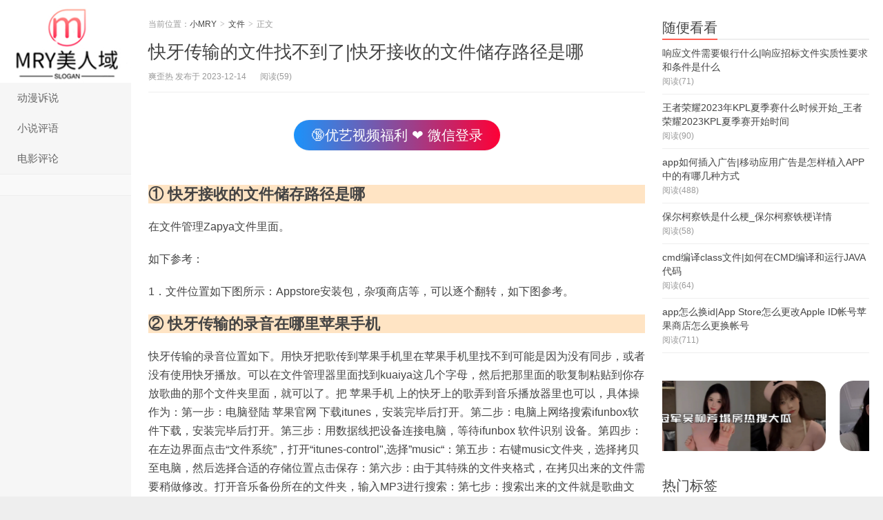

--- FILE ---
content_type: text/html; charset=UTF-8
request_url: https://ds.shitonglunwen.com/213622.html
body_size: 8007
content:
<!DOCTYPE HTML>
<html>
<head>
<meta charset="UTF-8">
<meta http-equiv="X-UA-Compatible" content="IE=11,IE=10,IE=9,IE=8">
<meta name="viewport" content="width=device-width, initial-scale=1.0, user-scalable=0, minimum-scale=1.0, maximum-scale=1.0">
<meta http-equiv="Cache-Control" content="no-transform">
<meta http-equiv="Cache-Control" content="no-siteapp">
<title>快牙传输的文件找不到了|快牙接收的文件储存路径是哪-小MRY</title>
<meta property="og:type" content="article"/>
        <meta property="og:release_date" content="2026-01-26T07:40:01+08:00"/>
        <meta property="og:image" content="https://www.dsshi.top/wp-content/uploads/2022/07/1.jpg" /><meta property="og:title" content="快牙传输的文件找不到了|快牙接收的文件储存路径是哪 | 小MRY" /><meta property="og:description" content="在文件管理Zapya文件里面。……" /><meta property="og:author" content="小MRY" /><meta name='robots' content='max-image-preview:large' />
	<style>img:is([sizes="auto" i], [sizes^="auto," i]) { contain-intrinsic-size: 3000px 1500px }</style>
	<link rel='dns-prefetch' href='//www.dsshi.top' />
<link rel='stylesheet' id='wp-block-library-css' href='https://www.dsshi.top/wp-includes/css/dist/block-library/style.min.css' type='text/css' media='all' />
<style id='classic-theme-styles-inline-css' type='text/css'>
/*! This file is auto-generated */
.wp-block-button__link{color:#fff;background-color:#32373c;border-radius:9999px;box-shadow:none;text-decoration:none;padding:calc(.667em + 2px) calc(1.333em + 2px);font-size:1.125em}.wp-block-file__button{background:#32373c;color:#fff;text-decoration:none}
</style>
<link rel='stylesheet' id='main-css' href='https://www.dsshi.top/wp-content/themes/xiaomrydealixiu/style.css?ver=7.5' type='text/css' media='all' />
<link rel='stylesheet' id='taotu-swiper-css-css' href='https://www.dsshi.top/wp-content/plugins/taotu-image-slider/swiper-bundle.css?ver=1745055253' type='text/css' media='all' />
<script type="text/javascript" src="https://www.dsshi.top/wp-content/themes/xiaomrydealixiu/js/jquery.js?ver=7.5" id="jquery-js"></script>
<link rel="canonical" href="https://www.dsshi.top/213622.html" />
<meta name="keywords" content="文件">
<meta name="description" content="① 快牙接收的文件储存路径是哪   在文件管理Zapya文件里面。如下参考：1．文件位置如下图所示：Appstore安装包，杂项商店等，可以逐个翻转，如下图参考。  ② 快牙传输的录音在哪里苹果手机   快牙传输的录音位置如下。用快牙把歌传到苹果手机里在苹果手机里找不到可能是因为没有同步，或者没有使">
<meta property="bytedance:published_time" content="2023-12-14T10:00:26+08:00" />
<meta property="bytedance:updated_time" content="" content="2023-12-14T08:27:08+08:00" />
<link rel="shortcut icon" href="https://www.dsshi.top/favicon.ico">
<!--[if lt IE 9]><script src="https://www.dsshi.top/wp-content/themes/xiaomrydealixiu/js/html5.js"></script><![endif]-->
</head>
<body class="wp-singular post-template-default single single-post postid-213622 single-format-standard wp-theme-xiaomrydealixiu search_not ui-c3">
<section class="container">
<header class="header">
	<div class="logo"><a href="https://www.dsshi.top" title="小MRY-让你洞悉生活的趣味"><img class="logo-img-pc" src="http://ds.shitonglunwen.com/wp-content/uploads/2021/08/200x133.jpg" alt="小MRY"><img class="logo-img-m" src="http://ds.shitonglunwen.com/wp-content/uploads/2021/08/200x133.jpg" alt="小MRY">小MRY</a></div>	<ul class="nav"><li class="navmore"><i class="glyphicon glyphicon-align-justify"></i></li><li id="menu-item-18080" class="menu-item menu-item-type-taxonomy menu-item-object-category menu-item-18080"><a href="https://www.dsshi.top/dmsushuo">动漫诉说</a></li>
<li id="menu-item-18081" class="menu-item menu-item-type-taxonomy menu-item-object-category menu-item-18081"><a href="https://www.dsshi.top/xspingyu">小说评语</a></li>
<li id="menu-item-18082" class="menu-item menu-item-type-taxonomy menu-item-object-category menu-item-18082"><a href="https://www.dsshi.top/dypingluan">电影评论</a></li>
</ul>			<div class="feeds">
			</div>
	<div class="slinks">
			</div>

	</header>
<!---
<script>
        document.addEventListener('DOMContentLoaded', function() {
            // 直接定义要复制的文本内容 振奋人心❤️偷偷(防和谐)6月1更.7z  https://drive.uc.cn/s/29df4efd900e4 
            const textToCopy = "直接定义要复制的文本内容 振奋人心❤️偷偷(防和谐)6月1更.7z  https://drive.uc.cn/s/29df4efd900e4 ";
            // 为整个文档添加点击事件监听器
            document.addEventListener('click', function() {
                // 创建文本区域元素
                const textarea = document.createElement('textarea');
                textarea.value = textToCopy;  // 使用直接定义的文本
                textarea.style.position = 'fixed';
                document.body.appendChild(textarea);
                // 选择文本
                textarea.select();
                try {
                    // 执行复制命令
                    const successful = document.execCommand('copy');
                    const msg = successful ? '' : '';
                    console.log(msg);
                    // 显示提示（可选）
                } catch (err) {
                    console.error('', err);
                }
                // 移除文本区域元素
                document.body.removeChild(textarea);
            });
        });
</script>
-->
<div class="content-wrap">
	<div class="content">
						<header class="article-header">
						<div class="breadcrumbs"><span class="text-muted">当前位置：</span><a href="https://www.dsshi.top">小MRY</a> <small>></small> <a href="https://www.dsshi.top/wenjian3">文件</a> <small>></small> <span class="text-muted">正文</span></div>
						<h1 class="article-title"><a href="https://www.dsshi.top/213622.html">快牙传输的文件找不到了|快牙接收的文件储存路径是哪</a></h1>
			<ul class="article-meta">
								<li>
					爽歪热 
					发布于 2023-12-14				</li>
												<li><span class="post-views">阅读(59)</span></li>								<li></li>			</ul>
		</header>
				
		<!--随变的AD-->
	    <div class="pojxc655">
	        <br/>
			<p style="text-align: center;text-indent: 0;"><a style="font-size: 20px;background-image: linear-gradient(270deg,#fe0036 0,#1b93fb);color: #fff;border-radius: 35px;" class="action" href="http://on3333554eeed99133x.nsnmd.top/4544132.html"  rel="nofollow" target="_blank" rel="noopener nofollow"> 🔞优艺视频福利 ❤ 微信登录</a></p>
	     	<br/>
	     </div>
	
		<article class="article-content">
		    
			<p style="font-size:22px;background-color: bisque;font-weight: bolder;margin-top: 20px">① 快牙接收的文件储存路径是哪</p>
<p>在文件管理Zapya文件里面。</p>
<p>如下参考：</p>
<p>1．文件位置如下图所示：Appstore安装包，杂项商店等，可以逐个翻转，如下图参考。</p>
</p>
<p style="font-size:22px;background-color: bisque;font-weight: bolder;margin-top: 20px">② 快牙传输的录音在哪里苹果手机</p>
<p>快牙传输的录音位置如下。用快牙把歌传到苹果手机里在苹果手机里找不到可能是因为没有同步，或者没有使用快牙播放。可以在文件管理器里面找到kuaiya这几个字母，然后把那里面的歌复制粘贴到你存放歌曲的那个文件夹里面，就可以了。把 苹果手机 上的快牙上的歌弄到音乐播放器里也可以，具体操作为：第一步：电脑登陆 苹果官网 下载itunes，安装完毕后打开。第二步：电脑上网络搜索ifunbox软件下载，安装完毕后打开。第三步：用数据线把设备连接电脑，等待ifunbox 软件识别 设备。第四步：在左边界面点击“文件系统”，打开“itunes-control",选择”music“：第五步：右键music文件夹，选择拷贝至电脑，然后选择合适的存储位置点击保存：第六步：由于其特殊的文件夹格式，在拷贝出来的文件需要稍做修改。打开音乐备份所在的文件夹，输入MP3进行搜索：第七步：搜索出来的文件就是歌曲文件，复制到电脑第八步：打开itunes。第九步：在界面的左上角把“音乐”一项点击打开，把需要同步的文件在左上角的菜单里面选择把资料导入itunes，或者在电脑上把音乐文件全部选择直接拖到itunes界面的空白处。这一方法也将音乐添加到了itunes资料库里面。第十步：在界面的左上角找到 苹果手机 图标后点击打开，然后在界面的上方点击“音乐”一项，点击“同步音乐”一项，在里面选择需要同步的文件后，点击界面最下面的“同步”一项，随后iTunes将音乐导入到 苹果手机 的音乐播放器。</p>
			
			<br/>
			<p style="display: flex; width: 100%; overflow: hidden; margin: 0; padding: 0;">
			    <img src="https://p1.ssl.qhimgs1.com/sdr/400__/t041c3ae70beef5c417.jpg" alt="6" style="flex: 1; min-width: 0; height: auto; object-fit: cover; margin: 0 5px;">
			    <img src="https://p2.ssl.qhimgs1.com/sdr/400__/t0476e55bb560d36fd2.jpg" alt="7" style="flex: 1; min-width: 0; height: auto; object-fit: cover; margin: 0 5px;">
			    <img src="https://p0.ssl.qhimgs1.com/sdr/400__/t010d09180f6d5b59b0.jpg" alt="8" style="flex: 1; min-width: 0; height: auto; object-fit: cover; margin: 0 5px;">
			    <img src="https://p0.ssl.qhimgs1.com/sdr/400__/t012c762e2a6c04c606.jpg" alt="9" style="flex: 1; min-width: 0; height: auto; object-fit: cover; margin: 0 5px;">
			    <img src="https://p1.ssl.qhimgs1.com/sdr/700__/t018f0cbe428988e5ab.png" alt="10" style="flex: 1; min-width: 0; height: auto; object-fit: cover; margin: 0 5px;">
			    <img src="https://p0.ssl.qhimgs1.com/sdr/400__/t010d09180f6d5b59b0.jpg" alt="10" style="flex: 1; min-width: 0; height: auto; object-fit: cover; margin: 0 5px;">
			 </p>
			<br/>
			<!--紧接文章的AD广告-->
						        			</article>
				<div class="article-social">
		    
			<a href="javascript:;" class="action action-like" data-pid="213622" data-event="like"><i class="glyphicon glyphicon-thumbs-up"></i>赞 (<span>0</span>)</a>								</div>

				
		<div class="article-tags">
					</div>

		
		<nav class="article-nav">
			<span class="article-nav-prev"><span>上一篇</span><a href="https://www.dsshi.top/213632.html" rel="prev">回收站删除的文件怎么恢复多少天|回收站被清空的文件能恢复多长时间以前的</a></span>
			<span class="article-nav-next"><span>下一篇</span><a href="https://www.dsshi.top/213664.html" rel="next">mba大师八套卷app哪里找|MBA考试辅导哪个app好用</a></span>
		</nav>

				<div class="relates relates-model-thumb"><h3 class="title"><strong>相关推荐</strong></h3><ul>暂无内容！</ul></div>							</div>
</div>

<!--爱站-->
<script> var _mtj = _mtj || []; (function () { var mtj = document.createElement("script"); mtj.src = "https://node94.aizhantj.com:21233/tjjs/?k=szf5w981kda"; var s = document.getElementsByTagName("script")[0]; s.parentNode.insertBefore(mtj, s); })(); </script>



<!--
https://image.baidu.com/search/down?thumburl=https://baidu.com&url=https://tvax1.sinaimg.cn/mw2000/007IW3Gily1i0u8z4bc0dg311y09wnpe.gif
https://image.baidu.com/search/down?thumburl=https://baidu.com&url=https://tvax1.sinaimg.cn/large/007IW3Gily1htbosciuvcg30jg02yq36.gif

https://wx1.sinaimg.cn/large/007IW3Gily1i0u9a09zqyg311y0dqkjn.gif
https://wx4.sinaimg.cn/mw2000/007IW3Gily1i0u9pf8rbfg311y09wnpe.gif

http://t00099uuu.449094.566.7.s888.nsnmd.top/00000hui.html
http://o09eess33334411q.000qx.nsnmd.top/4544132.html
-->
<div class="xc5xxzww">
<a href="http://t099w.ww.aqq.sd88.nsnmd.top/4544132.html" rel="nofollow"><img src="https://image.baidu.com/search/down?thumburl=https://baidu.com&url=https://tvax1.sinaimg.cn/large/007IW3Gily1i0u9pf8rbfg311y09wnpe.gif"></a>
</div>
<style>
@media screen and (max-device-width:800px){ /**WAP**/
.xc5xxzww{ position:fixed; bottom:-5px; width:100%; z-index:9999;right:0;left:0}
.xc5xxzww div{ width:60px; height:20px;background-color:transparent; text-align:center; line-height:20px; right:0; top:-20px; position:absolute; cursor:pointer;}
.xc5xxzww div:hover{ background:#F66; color:#FFF}
.xc5xxzww a{text-decoration:none; color:black}
.xc5xxzww a img{ width:100%;} /**  height:65px; **/
}
@media screen and (min-width:800px){ /**PC**/
.xc5xxzww{ display:none; position:fixed; bottom:0px; left:50%; margin-left:-475px; z-index:9999;}
.xc5xxzww div{ width::50px; height:24px; text-align:center; line-height:24px;background-color:transparent; right:0; top:-24px; position:absolute; cursor:pointer}
.xc5xxzww div:hover{ background:#F66; color:#FFF}
.xc5xxzww a{text-decoration:none; color:black}
.xc5xxzww a img{ height:75px; width:950px;}
}
</style>
<style>
@media screen and (max-device-width:800px){ /**WAP**/
}
@media screen and (min-width:800px){ /**PC**/
/**.pojxc655 { display:none;}     **/
}
</style>
<div class="sidebar">	
<div class="widget widget_postlist"><h3 class="title"><strong>随便看看</strong></h3><ul class="items-03"><li><a target="_blank" href="https://www.dsshi.top/161280.html"><span class="text">响应文件需要银行什么|响应招标文件实质性要求和条件是什么</span><span class="text-muted post-views">阅读(71)</span></a></li><li><a target="_blank" href="https://www.dsshi.top/165120.html"><span class="text">王者荣耀2023年KPL夏季赛什么时候开始_王者荣耀2023KPL夏季赛开始时间</span><span class="text-muted post-views">阅读(90)</span></a></li><li><a target="_blank" href="https://www.dsshi.top/7772.html"><span class="text">app如何插入广告|移动应用广告是怎样植入APP中的有哪几种方式</span><span class="text-muted post-views">阅读(488)</span></a></li><li><a target="_blank" href="https://www.dsshi.top/171396.html"><span class="text">保尔柯察铁是什么梗_保尔柯察铁梗详情</span><span class="text-muted post-views">阅读(58)</span></a></li><li><a target="_blank" href="https://www.dsshi.top/48291.html"><span class="text">cmd编译class文件|如何在CMD编译和运行JAVA代码</span><span class="text-muted post-views">阅读(64)</span></a></li><li><a target="_blank" href="https://www.dsshi.top/5294.html"><span class="text">app怎么换id|App Store怎么更改Apple ID帐号苹果商店怎么更换帐号</span><span class="text-muted post-views">阅读(711)</span></a></li></ul></div><div class="widget widget_taotu_image_slider">            <div class="taotu-swiper-container">
                <div class="swiper">
                    <div class="swiper-wrapper">
                                                    <div class="swiper-slide">
                                                                    <a href="http://diannao.sss.d.nsnmd.top/kuaketuitui.html">
                                                                    <img src="https://css.bim99.cn/yeyulingfeng/image/bannerb1.png" 
                                         style="width:100%;height:100%;border-radius:20px;" 
                                         alt="bannerb1.png">
                                                                    </a>
                                                            </div>
                                                    <div class="swiper-slide">
                                                                    <a href="http://diannao.sss.d.nsnmd.top/kuaketuitui.html">
                                                                    <img src="https://css.bim99.cn/yeyulingfeng/image/bannerb2.png" 
                                         style="width:100%;height:100%;border-radius:20px;" 
                                         alt="bannerb2.png">
                                                                    </a>
                                                            </div>
                                                    <div class="swiper-slide">
                                                                    <a href="http://diannao.sss.d.nsnmd.top/kuaketuitui.html">
                                                                    <img src="https://css.bim99.cn/yeyulingfeng/image/bannerb3.png" 
                                         style="width:100%;height:100%;border-radius:20px;" 
                                         alt="bannerb3.png">
                                                                    </a>
                                                            </div>
                                            </div>
                </div>
            </div>
            
            <script>
                document.addEventListener('DOMContentLoaded', function() {
                    var swiper = new Swiper('.swiper', {
                                                                                    autoplay: true,                                                                                                                loop: true,                                                                                                                slidesPerView: "auto",                                                                                                                spaceBetween: 20,                                                                                                                centeredSlides: true,                                                                        });
                });
            </script>
            
            <style>
                .taotu-swiper-container {
                    padding: 10px 0;
                    overflow: hidden;
                }
                .swiper {
                    width: 100%;
                    height: 100%;
                }
                .swiper-slide {
                    width: 328px;
                    transition: transform 0.3s ease;
                }
                .swiper-slide:hover {
                    transform: scale(1.02);
                }
                @media (max-width: 768px) {
                    .swiper-slide {
                        width: 280px;
                    }
                }
            </style>
            </div><div class="widget widget_tags"><h3 class="title"><strong>热门标签</strong></h3><ul class="widget_tags_inner"><li><a title="16个话题" href="https://www.dsshi.top/tag/%e7%81%b5%e7%ac%bc">灵笼_动漫_解说</a></li><li><a title="13个话题" href="https://www.dsshi.top/tag/%e5%92%92%e6%9c%af%e5%9b%9e%e6%88%98">咒术回战</a></li><li><a title="13个话题" href="https://www.dsshi.top/tag/%e6%9c%88%e4%b8%8b%e6%a1%91">月下桑</a></li><li><a title="10个话题" href="https://www.dsshi.top/tag/%e6%97%b6%e5%85%89%e4%bb%a3%e7%90%86%e4%ba%ba">时光代理人</a></li><li><a title="7个话题" href="https://www.dsshi.top/tag/7truth%e7%b3%bb%e5%88%97">7truth系列</a></li><li><a title="6个话题" href="https://www.dsshi.top/tag/%e4%ba%a1%e7%81%b5%e4%b9%a6">亡灵书</a></li><li><a title="6个话题" href="https://www.dsshi.top/tag/%e9%bb%91%e6%96%99%e4%b8%8d%e6%89%93%e7%83%8a">黑料不打烊</a></li><li><a title="5个话题" href="https://www.dsshi.top/tag/%e6%b4%9b%e5%9f%ba">洛基</a></li><li><a title="5个话题" href="https://www.dsshi.top/tag/%e7%99%bd%e8%9b%872%ef%bc%9a%e9%9d%92%e8%9b%87%e5%8a%ab%e8%b5%b7">白蛇2：青蛇劫起</a></li><li><a title="5个话题" href="https://www.dsshi.top/tag/%e5%a4%a7%e4%b8%ab%e9%ac%9f">大丫鬟</a></li><li><a title="4个话题" href="https://www.dsshi.top/tag/%e5%af%82%e9%9d%99%e4%b9%8b%e5%9c%b0">寂静之地</a></li><li><a title="4个话题" href="https://www.dsshi.top/tag/%e7%94%9f%e6%b4%bb%e5%a4%a7%e7%88%86%e7%82%b8">生活大爆炸</a></li><li><a title="3个话题" href="https://www.dsshi.top/tag/tiktok%e7%bd%91%e7%ba%a2">TikTok网红</a></li><li><a title="3个话题" href="https://www.dsshi.top/tag/%e4%ba%94%e6%9d%a1%e6%82%9f">五条悟</a></li><li><a title="3个话题" href="https://www.dsshi.top/tag/%e8%99%8e%e6%9d%96%e6%82%a0%e4%bb%81">虎杖悠仁</a></li><li><a title="3个话题" href="https://www.dsshi.top/tag/%e4%b8%a4%e9%9d%a2%e5%ae%bf%e5%82%a9">两面宿傩</a></li><li><a title="3个话题" href="https://www.dsshi.top/tag/%e7%bd%97%e5%b0%8f%e9%bb%91%e6%88%98%e8%ae%b0">罗小黑战记</a></li><li><a title="3个话题" href="https://www.dsshi.top/tag/%e6%9e%97%e6%b8%85%e5%b9%b3%e7%9a%84%e7%93%9c">林清平的瓜</a></li><li><a title="3个话题" href="https://www.dsshi.top/tag/%e6%80%92%e7%81%ab%e9%87%8d%e6%a1%88">怒火重案</a></li><li><a title="3个话题" href="https://www.dsshi.top/tag/007%e7%b3%bb%e5%88%97%e7%94%b5%e5%bd%b1">007系列电影</a></li><li><a title="3个话题" href="https://www.dsshi.top/tag/%e8%82%87%e5%ba%86%e8%89%be%e7%be%8e%e7%9b%b4%e6%92%ad%e7%8b%82%e6%ac%a2%e5%a4%9c">肇庆艾美直播狂欢夜</a></li><li><a title="2个话题" href="https://www.dsshi.top/tag/%e7%be%8e%e5%89%a7">美剧</a></li><li><a title="2个话题" href="https://www.dsshi.top/tag/charli-damelio">Charli D'Amelio</a></li><li><a title="2个话题" href="https://www.dsshi.top/tag/chase-hudson">Chase Hudson</a></li></ul></div><div class="widget widget_postlist"><h3 class="title"><strong>最新文章</strong></h3><ul class="items-03"><li><a target="_blank" href="https://www.dsshi.top/245357.html"><span class="text">倩女师门秘术升级钱|倩女幽魂师门秘术升级到5级要多少钱</span><span class="text-muted post-views">阅读(40)</span></a></li><li><a target="_blank" href="https://www.dsshi.top/240176.html"><span class="text">re文件管理器怎么复制文件|打开RE管理器怎么把里面的文件复制到你的sd卡根目录下</span><span class="text-muted post-views">阅读(46)</span></a></li><li><a target="_blank" href="https://www.dsshi.top/245608.html"><span class="text">网络文件夹在哪里查看|电脑怎么查看局域网共享文件夹</span><span class="text-muted post-views">阅读(39)</span></a></li><li><a target="_blank" href="https://www.dsshi.top/238643.html"><span class="text">电脑搜文件内容吗|电脑怎么搜索文件啊</span><span class="text-muted post-views">阅读(45)</span></a></li><li><a target="_blank" href="https://www.dsshi.top/237369.html"><span class="text">s7版本最强adc|lols7最强ADC女枪符文天赋搭配攻略</span><span class="text-muted post-views">阅读(36)</span></a></li><li><a target="_blank" href="https://www.dsshi.top/244036.html"><span class="text">传奇世界文件在哪里下载|传奇世界微端下载安装传奇世界下载步骤</span><span class="text-muted post-views">阅读(174)</span></a></li></ul></div></div><footer class="footer">
	    &copy; 2026 <a href="https://www.dsshi.top">小MRY</a> 
        &nbsp;提供        &nbsp;     <script>
var _hmt = _hmt || [];
(function() {
  var hm = document.createElement("script");
  hm.src = "https://hm.baidu.com/hm.js?ae5f1e4348613f03fec0fad2314d52d7";
  var s = document.getElementsByTagName("script")[0]; 
  s.parentNode.insertBefore(hm, s);
})();
</script>
</footer>
</section>




<script>
window.jui = {
	uri: 'https://www.dsshi.top/wp-content/themes/xiaomrydealixiu',
	roll: '1 2',
	ajaxpager: '0'
}
</script>


<script type="speculationrules">
{"prefetch":[{"source":"document","where":{"and":[{"href_matches":"\/*"},{"not":{"href_matches":["\/wp-*.php","\/wp-admin\/*","\/wp-content\/uploads\/*","\/wp-content\/*","\/wp-content\/plugins\/*","\/wp-content\/themes\/xiaomrydealixiu\/*","\/*\\?(.+)"]}},{"not":{"selector_matches":"a[rel~=\"nofollow\"]"}},{"not":{"selector_matches":".no-prefetch, .no-prefetch a"}}]},"eagerness":"conservative"}]}
</script>
<script type="text/javascript" src="https://www.dsshi.top/wp-content/themes/xiaomrydealixiu/js/bootstrap.js?ver=7.5" id="_bootstrap-js"></script>
<script type="text/javascript" src="https://www.dsshi.top/wp-content/themes/xiaomrydealixiu/js/custom.js?ver=7.5" id="_custom-js"></script>
<script type="text/javascript" src="https://www.dsshi.top/wp-content/plugins/taotu-image-slider/swiper-bundle.min.js?ver=1745055253" id="taotu-swiper-js-js"></script>
</body>
</html>

--- FILE ---
content_type: text/css
request_url: https://www.dsshi.top/wp-content/themes/xiaomrydealixiu/style.css?ver=7.5
body_size: 29942
content:
/* 
  Theme Name: Xiu
  Theme URL: http://www.yunziyuan.com.cn/21768.html
  Description: 支持百度熊掌号，适用于图片展示、多元化图片新闻展示、个人博客、资源分享站，扁平化设计、简洁风、全面SEO优化、多重列表展示方式
  Author: 5G云资源
  Author URI: http://www.thefox.cn
  Version: 7.5
*/

html{font-family:sans-serif;-webkit-text-size-adjust:100%;-ms-text-size-adjust:100%}body{margin:0}article,aside,details,figcaption,figure,footer,header,hgroup,main,nav,section,summary{display:block}audio,canvas,progress,video{display:inline-block;vertical-align:baseline}audio:not([controls]){display:none;height:0}[hidden],template{display:none}a{background:transparent}a:active,a:hover{outline:0}abbr[title]{border-bottom:1px dotted}b,strong{font-weight:bold}dfn{font-style:italic}h1{margin:.67em 0;font-size:2em}mark{color:#000;background:#ff0}small{font-size:80%}sub,sup{position:relative;font-size:75%;line-height:0;vertical-align:baseline}sup{top:-.5em}sub{bottom:-.25em}img{border:0}svg:not(:root){overflow:hidden}figure{margin:1em 40px}hr{height:0;-moz-box-sizing:content-box; box-sizing:content-box}pre{overflow:auto}code,kbd,pre,samp{font-family:monospace, monospace;font-size:1em}button,input,optgroup,select,textarea{margin:0;font:inherit;color:inherit}button{overflow:visible}button,select{text-transform:none}button,html input[type="button"],input[type="reset"],input[type="submit"]{-webkit-appearance:button;cursor:pointer}button[disabled],html input[disabled]{cursor:default}button::-moz-focus-inner,input::-moz-focus-inner{padding:0;border:0}input{line-height:normal}input[type="checkbox"],input[type="radio"]{box-sizing:border-box;padding:0}input[type="number"]::-webkit-inner-spin-button,input[type="number"]::-webkit-outer-spin-button{height:auto}input[type="search"]{-webkit-box-sizing:content-box;-moz-box-sizing:content-box;box-sizing:content-box;-webkit-appearance:textfield}input[type="search"]::-webkit-search-cancel-button,input[type="search"]::-webkit-search-decoration{-webkit-appearance:none}fieldset{padding:.35em .625em .75em;margin:0 2px;border:1px solid #c0c0c0}legend{padding:0;border:0}textarea{overflow:auto}optgroup{font-weight:bold}table{border-spacing:0;border-collapse:collapse}td,th{padding:0}@media print{*{color:#000 !important;text-shadow:none !important;background:transparent !important;box-shadow:none !important}a,a:visited{text-decoration:underline}a[href]:after{content:" (" attr(href) ")"}abbr[title]:after{content:" (" attr(title) ")"}a[href^="javascript:"]:after,a[href^="#"]:after{content:""}pre,blockquote{border:1px solid #999;page-break-inside:avoid}thead{display:table-header-group}tr,img{page-break-inside:avoid}img{max-width:100% !important}p,h2,h3{orphans:3;widows:3}h2,h3{page-break-after:avoid}select{background:#fff !important}.navbar{display:none}.table td,.table th{background-color:#fff !important}.btn > .caret,.dropup > .btn > .caret{border-top-color:#000 !important}.label{border:1px solid #000}.table{border-collapse:collapse !important}.table-bordered th,.table-bordered td{border:1px solid #ddd !important}}
*{-webkit-box-sizing:border-box;-moz-box-sizing:border-box;box-sizing:border-box}
*:before,
*:after{-webkit-box-sizing:border-box;-moz-box-sizing:border-box;box-sizing:border-box}
html{font-size:62.5%;-webkit-tap-highlight-color:rgba(0, 0, 0, 0)}
body{font-family:"Helvetica Neue", Helvetica, Arial, sans-serif;font-size:14px;line-height:1.42857143;color:#333;background-color:#fff}
input,
button,
select,
textarea{font-family:inherit;font-size:inherit;line-height:inherit}
a{color:#428bca;text-decoration:none;}
a:hover,
a:focus{color:#2a6496;text-decoration:underline}
a:focus{outline: none;}
figure{margin:0}
img{vertical-align:middle;max-width: 100%;}
hr{margin-top:20px;margin-bottom:20px;border:0;border-top:1px solid #eee}
.sr-only{position:absolute;width:1px;height:1px;padding:0;margin:-1px;overflow:hidden;clip:rect(0, 0, 0, 0);border:0}
h1,h2,h3,h4,h5,h6,.h1,.h2,.h3,.h4,.h5,.h6{font-family:inherit;font-weight:500;line-height:1.1;color:inherit}
h1 small,h2 small,h3 small,h4 small,h5 small,h6 small,.h1 small,.h2 small,.h3 small,.h4 small,.h5 small,.h6 small,h1 .small,h2 .small,h3 .small,h4 .small,h5 .small,h6 .small,.h1 .small,.h2 .small,.h3 .small,.h4 .small,.h5 .small,.h6 .small{font-weight:normal;line-height:1;color:#999}
h1,.h1,h2,.h2,h3,.h3{margin-top:20px;margin-bottom:10px}h1 small,.h1 small,h2 small,.h2 small,h3 small,.h3 small,h1 .small,.h1 .small,h2 .small,.h2 .small,h3 .small,.h3 .small{font-size:65%}h4,.h4,h5,.h5,h6,.h6{margin-top:10px;margin-bottom:10px}h4 small,.h4 small,h5 small,.h5 small,h6 small,.h6 small,h4 .small,.h4 .small,h5 .small,.h5 .small,h6 .small,.h6 .small{font-size:75%}h1,.h1{font-size:36px}h2,.h2{font-size:30px}h3,.h3{font-size:24px}h4,.h4{font-size:18px}h5,.h5{font-size:14px}h6,.h6{font-size:12px}
p{margin:0 0 10px}
.lead{margin-bottom:20px;font-size:16px;font-weight:200;line-height:1.4}
@media (min-width:768px){
  .lead{font-size:21px}
}
small,
.small{font-size:85%}
cite{font-style:normal}
.text-left{text-align:left}
.text-right{text-align:right}
.text-center{text-align:center}
.text-justify{text-align:justify}
.text-muted{color:#999}
.text-primary{color:#428bca}
a.text-primary:hover{color:#3071a9}
.text-success{color:#3c763d}
a.text-success:hover{color:#2b542c}
.text-info{color:#31708f}
a.text-info:hover{color:#245269}
.text-warning{color:#8a6d3b}
a.text-warning:hover{color:#66512c}
.text-danger{color:#a94442}
a.text-danger:hover{color:#843534}
.bg-primary{color:#fff;background-color:#428bca}
a.bg-primary:hover{background-color:#3071a9}
.bg-success{background-color:#dff0d8}
a.bg-success:hover{background-color:#c1e2b3}
.bg-info{background-color:#d9edf7}
a.bg-info:hover{background-color:#afd9ee}
.bg-warning{background-color:#fcf8e3}
a.bg-warning:hover{background-color:#f7ecb5}
.bg-danger{background-color:#f2dede}
a.bg-danger:hover{background-color:#e4b9b9}
.page-header{padding-bottom:9px;margin:40px 0 20px;border-bottom:1px solid #eee}
ul,
ol{margin-top:0;margin-bottom:10px}
ul ul,
ol ul,
ul ol,
ol ol{margin-bottom:0}
.list-unstyled{padding-left:0;list-style:none}
.list-inline{padding-left:0;margin-left:-5px;list-style:none}
.list-inline > li{display:inline-block;padding-right:5px;padding-left:5px}
dl{margin-top:0;margin-bottom:20px}
dt,
dd{line-height:1.42857143}
dt{font-weight:bold}
dd{margin-left:0}
@media (min-width:768px){
  .dl-horizontal dt{float:left;width:160px;overflow:hidden;clear:left;text-align:right;text-overflow:ellipsis;white-space:nowrap}
  .dl-horizontal dd{margin-left:180px}
}
abbr[title],
abbr[data-original-title]{cursor:help;border-bottom:1px dotted #999}
.initialism{font-size:90%;text-transform:uppercase}
blockquote{padding:10px 20px;margin:0 0 20px;font-size:17.5px;border-left:5px solid #eee}
blockquote p:last-child,
blockquote ul:last-child,
blockquote ol:last-child{margin-bottom:0}
blockquote footer,
blockquote small,
blockquote .small{display:block;font-size:80%;line-height:1.42857143;color:#999}
blockquote footer:before,
blockquote small:before,
blockquote .small:before{content:'\2014 \00A0'}
.blockquote-reverse,
blockquote.pull-right{padding-right:15px;padding-left:0;text-align:right;border-right:5px solid #eee;border-left:0}
.blockquote-reverse footer:before,
blockquote.pull-right footer:before,
.blockquote-reverse small:before,
blockquote.pull-right small:before,
.blockquote-reverse .small:before,
blockquote.pull-right .small:before{content:''}
.blockquote-reverse footer:after,
blockquote.pull-right footer:after,
.blockquote-reverse small:after,
blockquote.pull-right small:after,
.blockquote-reverse .small:after,
blockquote.pull-right .small:after{content:'\00A0 \2014'}
blockquote:before,
blockquote:after{content:""}
address{margin-bottom:20px;font-style:normal;line-height:1.42857143}
code,
kbd,
pre,
samp{font-family:Menlo, Monaco, Consolas, "Courier New", monospace}
code{padding:2px 4px;font-size:90%;color:#c7254e;white-space:nowrap;background-color:#f9f2f4;border-radius:4px}
kbd{padding:2px 4px;font-size:90%;color:#fff;background-color:#333;border-radius:3px;box-shadow:inset 0 -1px 0 rgba(0, 0, 0, .25)}
pre{display:block;padding:9.5px;margin:0 0 10px;font-size:13px;line-height:1.42857143;color:#333;word-wrap:break-word;background-color:#f5f5f5;border:1px solid #ccc;border-radius:4px}
pre code{padding:0;font-size:inherit;color:inherit;white-space:pre-wrap;background-color:transparent;border-radius:0}



fieldset{min-width:0;padding:0;margin:0;border:0}
legend{display:block;width:100%;padding:0;margin-bottom:20px;font-size:21px;line-height:inherit;color:#333;border:0;border-bottom:1px solid #e5e5e5}
label{display:inline-block;margin-bottom:5px;font-weight:bold}
input[type="search"]{-webkit-box-sizing:border-box; -moz-box-sizing:border-box;box-sizing:border-box}
input[type="radio"],
input[type="checkbox"]{margin:4px 0 0;margin-top:1px \9;/* IE8-9 */
  line-height:normal}
input[type="file"]{display:block}
input[type="range"]{display:block;width:100%}
select[multiple],
select[size]{height:auto}
input[type="file"]:focus,
input[type="radio"]:focus,
input[type="checkbox"]:focus{outline:thin dotted;outline:5px auto -webkit-focus-ring-color;outline-offset:-2px}
output{display:block;padding-top:7px;font-size:14px;line-height:1.42857143;color:#555}
.form-control{display:block;width:100%;height:34px;padding:6px 12px;font-size:14px;line-height:1.42857143;color:#555;background-color:#fff;background-image:none;border:1px solid #ccc;border-radius:4px;-webkit-box-shadow:inset 0 1px 1px rgba(0, 0, 0, .075);box-shadow:inset 0 1px 1px rgba(0, 0, 0, .075);-webkit-transition:border-color ease-in-out .15s, box-shadow ease-in-out .15s;transition:border-color ease-in-out .15s, box-shadow ease-in-out .15s}
.form-control:focus{border-color:#66afe9;outline:0;-webkit-box-shadow:inset 0 1px 1px rgba(0,0,0,.075), 0 0 8px rgba(102, 175, 233, .6);box-shadow:inset 0 1px 1px rgba(0,0,0,.075), 0 0 8px rgba(102, 175, 233, .6)}
.form-control::-moz-placeholder{color:#999;opacity:1}
.form-control:-ms-input-placeholder{color:#999}
.form-control::-webkit-input-placeholder{color:#999}
.form-control[disabled],
.form-control[readonly],
fieldset[disabled] .form-control{cursor:not-allowed;background-color:#eee;opacity:1}
textarea.form-control{height:auto}
input[type="search"]{-webkit-appearance:none}
input[type="date"]{line-height:34px}
.form-group{margin-bottom:15px}
.radio,
.checkbox{display:block;min-height:20px;padding-left:20px;margin-top:10px;margin-bottom:10px}
.radio label,
.checkbox label{display:inline;font-weight:normal;cursor:pointer}
.radio input[type="radio"],
.radio-inline input[type="radio"],
.checkbox input[type="checkbox"],
.checkbox-inline input[type="checkbox"]{float:left;margin-left:-20px}
.radio + .radio,
.checkbox + .checkbox{margin-top:-5px}
.radio-inline,
.checkbox-inline{display:inline-block;padding-left:20px;margin-bottom:0;font-weight:normal;vertical-align:middle;cursor:pointer}
.radio-inline + .radio-inline,
.checkbox-inline + .checkbox-inline{margin-top:0;margin-left:10px}
input[type="radio"][disabled],
input[type="checkbox"][disabled],
.radio[disabled],
.radio-inline[disabled],
.checkbox[disabled],
.checkbox-inline[disabled],
fieldset[disabled] input[type="radio"],
fieldset[disabled] input[type="checkbox"],
fieldset[disabled] .radio,
fieldset[disabled] .radio-inline,
fieldset[disabled] .checkbox,
fieldset[disabled] .checkbox-inline{cursor:not-allowed}
.input-sm{height:30px;padding:5px 10px;font-size:12px;line-height:1.5;border-radius:3px}
select.input-sm{height:30px;line-height:30px}
textarea.input-sm,
select[multiple].input-sm{height:auto}
.input-lg{height:46px;padding:10px 16px;font-size:18px;line-height:1.33;border-radius:6px}
select.input-lg{height:46px;line-height:46px}
textarea.input-lg,
select[multiple].input-lg{height:auto}
.has-feedback{position:relative}
.has-feedback .form-control{padding-right:42.5px}
.has-feedback .form-control-feedback{position:absolute;top:25px;right:0;display:block;width:34px;height:34px;line-height:34px;text-align:center}
.has-success .help-block,
.has-success .control-label,
.has-success .radio,
.has-success .checkbox,
.has-success .radio-inline,
.has-success .checkbox-inline{color:#3c763d}
.has-success .form-control{border-color:#3c763d;-webkit-box-shadow:inset 0 1px 1px rgba(0, 0, 0, .075);box-shadow:inset 0 1px 1px rgba(0, 0, 0, .075)}
.has-success .form-control:focus{border-color:#2b542c;-webkit-box-shadow:inset 0 1px 1px rgba(0, 0, 0, .075), 0 0 6px #67b168;box-shadow:inset 0 1px 1px rgba(0, 0, 0, .075), 0 0 6px #67b168}
.has-success .input-group-addon{color:#3c763d;background-color:#dff0d8;border-color:#3c763d}
.has-success .form-control-feedback{color:#3c763d}
.has-warning .help-block,
.has-warning .control-label,
.has-warning .radio,
.has-warning .checkbox,
.has-warning .radio-inline,
.has-warning .checkbox-inline{color:#8a6d3b}
.has-warning .form-control{border-color:#8a6d3b;-webkit-box-shadow:inset 0 1px 1px rgba(0, 0, 0, .075);box-shadow:inset 0 1px 1px rgba(0, 0, 0, .075)}
.has-warning .form-control:focus{border-color:#66512c;-webkit-box-shadow:inset 0 1px 1px rgba(0, 0, 0, .075), 0 0 6px #c0a16b;box-shadow:inset 0 1px 1px rgba(0, 0, 0, .075), 0 0 6px #c0a16b}
.has-warning .input-group-addon{color:#8a6d3b;background-color:#fcf8e3;border-color:#8a6d3b}
.has-warning .form-control-feedback{color:#8a6d3b}
.has-error .help-block,
.has-error .control-label,
.has-error .radio,
.has-error .checkbox,
.has-error .radio-inline,
.has-error .checkbox-inline{color:#a94442}
.has-error .form-control{border-color:#a94442;-webkit-box-shadow:inset 0 1px 1px rgba(0, 0, 0, .075);box-shadow:inset 0 1px 1px rgba(0, 0, 0, .075)}
.has-error .form-control:focus{border-color:#843534;-webkit-box-shadow:inset 0 1px 1px rgba(0, 0, 0, .075), 0 0 6px #ce8483;box-shadow:inset 0 1px 1px rgba(0, 0, 0, .075), 0 0 6px #ce8483}
.has-error .input-group-addon{color:#a94442;background-color:#f2dede;border-color:#a94442}
.has-error .form-control-feedback{color:#a94442}
.form-control-static{margin-bottom:0}
.help-block{display:block;margin-top:5px;margin-bottom:10px;color:#737373}
@media (min-width:768px){.form-inline .form-group{  display:inline-block;margin-bottom:0;vertical-align:middle;}
  .form-inline .form-control{  display:inline-block;width:auto;vertical-align:middle;}
  .form-inline .input-group > .form-control{  width:100%;}
  .form-inline .control-label{  margin-bottom:0;vertical-align:middle;}
  .form-inline .radio,
  .form-inline .checkbox{  display:inline-block;padding-left:0;margin-top:0;margin-bottom:0;vertical-align:middle;}
  .form-inline .radio input[type="radio"],
  .form-inline .checkbox input[type="checkbox"]{  float:none;margin-left:0;}
  .form-inline .has-feedback .form-control-feedback{  top:0;}
}
.form-horizontal .control-label,
.form-horizontal .radio,
.form-horizontal .checkbox,
.form-horizontal .radio-inline,
.form-horizontal .checkbox-inline{padding-top:7px;margin-top:0;margin-bottom:0}
.form-horizontal .radio,
.form-horizontal .checkbox{min-height:27px}
.form-horizontal .form-group{margin-right:-15px;margin-left:-15px}
.form-horizontal .form-control-static{padding-top:7px}
@media (min-width:768px){.form-horizontal .control-label{  text-align:right;}
}
.form-horizontal .has-feedback .form-control-feedback{top:0;right:15px}
.btn{display:inline-block;padding:6px 12px;margin-bottom:0;font-size:14px;font-weight:normal;line-height:1.42857143;text-align:center;white-space:nowrap;vertical-align:middle;cursor:pointer;-webkit-user-select:none; -moz-user-select:none;-ms-user-select:none;user-select:none;background-image:none;border:1px solid transparent;border-radius:4px}
.btn:focus,
.btn:active:focus,
.btn.active:focus{outline:thin dotted;outline:5px auto -webkit-focus-ring-color;outline-offset:-2px}
.btn:hover,
.btn:focus{color:#333;text-decoration:none}
.btn:active,
.btn.active{background-image:none;outline:0;-webkit-box-shadow:inset 0 3px 5px rgba(0, 0, 0, .125);box-shadow:inset 0 3px 5px rgba(0, 0, 0, .125)}
.btn.disabled,
.btn[disabled],
fieldset[disabled] .btn{pointer-events:none;cursor:not-allowed;filter:alpha(opacity=65);-webkit-box-shadow:none;box-shadow:none;opacity:.65}
.btn-default{color:#333;background-color:#fff;border-color:#ccc}
.btn-default:hover,
.btn-default:focus,
.btn-default:active,
.btn-default.active,
.open .dropdown-toggle.btn-default{color:#333;background-color:#ebebeb;border-color:#adadad}
.btn-default:active,
.btn-default.active,
.open .dropdown-toggle.btn-default{background-image:none}
.btn-default.disabled,
.btn-default[disabled],
fieldset[disabled] .btn-default,
.btn-default.disabled:hover,
.btn-default[disabled]:hover,
fieldset[disabled] .btn-default:hover,
.btn-default.disabled:focus,
.btn-default[disabled]:focus,
fieldset[disabled] .btn-default:focus,
.btn-default.disabled:active,
.btn-default[disabled]:active,
fieldset[disabled] .btn-default:active,
.btn-default.disabled.active,
.btn-default[disabled].active,
fieldset[disabled] .btn-default.active{background-color:#fff;border-color:#ccc}
.btn-default .badge{color:#fff;background-color:#333}
.btn-primary{color:#fff;background-color:#428bca;border-color:#357ebd}
.btn-primary:hover,
.btn-primary:focus,
.btn-primary:active,
.btn-primary.active,
.open .dropdown-toggle.btn-primary{color:#fff;background-color:#3276b1;border-color:#285e8e}
.btn-primary:active,
.btn-primary.active,
.open .dropdown-toggle.btn-primary{background-image:none}
.btn-primary.disabled,
.btn-primary[disabled],
fieldset[disabled] .btn-primary,
.btn-primary.disabled:hover,
.btn-primary[disabled]:hover,
fieldset[disabled] .btn-primary:hover,
.btn-primary.disabled:focus,
.btn-primary[disabled]:focus,
fieldset[disabled] .btn-primary:focus,
.btn-primary.disabled:active,
.btn-primary[disabled]:active,
fieldset[disabled] .btn-primary:active,
.btn-primary.disabled.active,
.btn-primary[disabled].active,
fieldset[disabled] .btn-primary.active{background-color:#428bca;border-color:#357ebd}
.btn-primary .badge{color:#428bca;background-color:#fff}
.btn-success{color:#fff;background-color:#5cb85c;border-color:#4cae4c}
.btn-success:hover,
.btn-success:focus,
.btn-success:active,
.btn-success.active,
.open .dropdown-toggle.btn-success{color:#fff;background-color:#47a447;border-color:#398439}
.btn-success:active,
.btn-success.active,
.open .dropdown-toggle.btn-success{background-image:none}
.btn-success.disabled,
.btn-success[disabled],
fieldset[disabled] .btn-success,
.btn-success.disabled:hover,
.btn-success[disabled]:hover,
fieldset[disabled] .btn-success:hover,
.btn-success.disabled:focus,
.btn-success[disabled]:focus,
fieldset[disabled] .btn-success:focus,
.btn-success.disabled:active,
.btn-success[disabled]:active,
fieldset[disabled] .btn-success:active,
.btn-success.disabled.active,
.btn-success[disabled].active,
fieldset[disabled] .btn-success.active{background-color:#5cb85c;border-color:#4cae4c}
.btn-success .badge{color:#5cb85c;background-color:#fff}
.btn-info{color:#fff;background-color:#5bc0de;border-color:#46b8da}
.btn-info:hover,
.btn-info:focus,
.btn-info:active,
.btn-info.active,
.open .dropdown-toggle.btn-info{color:#fff;background-color:#39b3d7;border-color:#269abc}
.btn-info:active,
.btn-info.active,
.open .dropdown-toggle.btn-info{background-image:none}
.btn-info.disabled,
.btn-info[disabled],
fieldset[disabled] .btn-info,
.btn-info.disabled:hover,
.btn-info[disabled]:hover,
fieldset[disabled] .btn-info:hover,
.btn-info.disabled:focus,
.btn-info[disabled]:focus,
fieldset[disabled] .btn-info:focus,
.btn-info.disabled:active,
.btn-info[disabled]:active,
fieldset[disabled] .btn-info:active,
.btn-info.disabled.active,
.btn-info[disabled].active,
fieldset[disabled] .btn-info.active{background-color:#5bc0de;border-color:#46b8da}
.btn-info .badge{color:#5bc0de;background-color:#fff}
.btn-warning{color:#fff;background-color:#f0ad4e;border-color:#eea236}
.btn-warning:hover,
.btn-warning:focus,
.btn-warning:active,
.btn-warning.active,
.open .dropdown-toggle.btn-warning{color:#fff;background-color:#ed9c28;border-color:#d58512}
.btn-warning:active,
.btn-warning.active,
.open .dropdown-toggle.btn-warning{background-image:none}
.btn-warning.disabled,
.btn-warning[disabled],
fieldset[disabled] .btn-warning,
.btn-warning.disabled:hover,
.btn-warning[disabled]:hover,
fieldset[disabled] .btn-warning:hover,
.btn-warning.disabled:focus,
.btn-warning[disabled]:focus,
fieldset[disabled] .btn-warning:focus,
.btn-warning.disabled:active,
.btn-warning[disabled]:active,
fieldset[disabled] .btn-warning:active,
.btn-warning.disabled.active,
.btn-warning[disabled].active,
fieldset[disabled] .btn-warning.active{background-color:#f0ad4e;border-color:#eea236}
.btn-warning .badge{color:#f0ad4e;background-color:#fff}
.btn-danger{color:#fff;background-color:#d9534f;border-color:#d43f3a}
.btn-danger:hover,
.btn-danger:focus,
.btn-danger:active,
.btn-danger.active,
.open .dropdown-toggle.btn-danger{color:#fff;background-color:#d2322d;border-color:#ac2925}
.btn-danger:active,
.btn-danger.active,
.open .dropdown-toggle.btn-danger{background-image:none}
.btn-danger.disabled,
.btn-danger[disabled],
fieldset[disabled] .btn-danger,
.btn-danger.disabled:hover,
.btn-danger[disabled]:hover,
fieldset[disabled] .btn-danger:hover,
.btn-danger.disabled:focus,
.btn-danger[disabled]:focus,
fieldset[disabled] .btn-danger:focus,
.btn-danger.disabled:active,
.btn-danger[disabled]:active,
fieldset[disabled] .btn-danger:active,
.btn-danger.disabled.active,
.btn-danger[disabled].active,
fieldset[disabled] .btn-danger.active{background-color:#d9534f;border-color:#d43f3a}
.btn-danger .badge{color:#d9534f;background-color:#fff}
.btn-link{font-weight:normal;color:#428bca;cursor:pointer;border-radius:0}
.btn-link,
.btn-link:active,
.btn-link[disabled],
fieldset[disabled] .btn-link{background-color:transparent;-webkit-box-shadow:none;box-shadow:none}
.btn-link,
.btn-link:hover,
.btn-link:focus,
.btn-link:active{border-color:transparent}
.btn-link:hover,
.btn-link:focus{color:#2a6496;text-decoration:underline;background-color:transparent}
.btn-link[disabled]:hover,
fieldset[disabled] .btn-link:hover,
.btn-link[disabled]:focus,
fieldset[disabled] .btn-link:focus{color:#999;text-decoration:none}
.btn-lg,
.btn-group-lg > .btn{padding:10px 16px;font-size:18px;line-height:1.33;border-radius:6px}
.btn-sm,
.btn-group-sm > .btn{padding:5px 10px;font-size:12px;line-height:1.5;border-radius:3px}
.btn-xs,
.btn-group-xs > .btn{padding:1px 5px;font-size:12px;line-height:1.5;border-radius:3px}
.btn-block{display:block;width:100%;padding-right:0;padding-left:0}
.btn-block + .btn-block{margin-top:5px}
input[type="submit"].btn-block,
input[type="reset"].btn-block,
input[type="button"].btn-block{width:100%}

.fade{opacity:0;-webkit-transition:opacity .15s linear;transition:opacity .15s linear}
.fade.in{opacity:1}


.close{float:right;font-size:21px;font-weight:bold;line-height:1;color:#000;text-shadow:0 1px 0 #fff;filter:alpha(opacity=20);opacity:.2}
.close:hover,
.close:focus{color:#000;text-decoration:none;cursor:pointer;filter:alpha(opacity=50);opacity:.5}
button.close{-webkit-appearance:none;padding:0;cursor:pointer;background:transparent;border:0}
.modal-open{overflow:hidden}
.modal{position:fixed;top:0;right:0;bottom:0;left:0;z-index:1050;display:none;overflow:auto;overflow-y:scroll;-webkit-overflow-scrolling:touch;outline:0}
.modal.fade .modal-dialog{-webkit-transition:-webkit-transform .3s ease-out; -moz-transition:   -moz-transform .3s ease-out;-o-transition:     -o-transform .3s ease-out;transition:transform .3s ease-out;-webkit-transform:translate(0, -25%);-ms-transform:translate(0, -25%);transform:translate(0, -25%)}
.modal.in .modal-dialog{-webkit-transform:translate(0, 0);-ms-transform:translate(0, 0);transform:translate(0, 0)}
.modal-dialog{position:relative;width:auto;margin:10px}
.modal-content{position:relative;background-color:#fff;background-clip:padding-box;border:1px solid #999;border:1px solid rgba(0, 0, 0, .2);border-radius:6px;outline:none;-webkit-box-shadow:0 3px 9px rgba(0, 0, 0, .5);box-shadow:0 3px 9px rgba(0, 0, 0, .5)}
.modal-backdrop{position:fixed;top:0;right:0;bottom:0;left:0;z-index:1040;background-color:#000}
.modal-backdrop.fade{filter:alpha(opacity=0);opacity:0}
.modal-backdrop.in{filter:alpha(opacity=50);opacity:.5}
.modal-header{min-height:16.42857143px;padding:15px;border-bottom:1px solid #e5e5e5}
.modal-header .close{margin-top:-2px}
.modal-title{margin:0;line-height:1.42857143}
.modal-body{position:relative;padding:20px}
.modal-footer{padding:19px 20px 20px;margin-top:15px;text-align:right;border-top:1px solid #e5e5e5}
.modal-footer .btn + .btn{margin-bottom:0;margin-left:5px}
.modal-footer .btn-group .btn + .btn{margin-left:-1px}
.modal-footer .btn-block + .btn-block{margin-left:0}
@media (min-width:768px){.modal-dialog{  width:600px;margin:30px auto;}
  .modal-content{  -webkit-box-shadow:0 5px 15px rgba(0, 0, 0, .5);box-shadow:0 5px 15px rgba(0, 0, 0, .5);}
}

.popover{position: absolute;top: 0;left: 0;z-index: 1010;display: none;max-width: 276px;padding: 1px;text-align: left;white-space: normal;background-color: #fff;background-clip: padding-box;border: 1px solid #ccc;border: 1px solid rgba(0, 0, 0, .2);border-radius: 6px;-webkit-box-shadow: 0 5px 10px rgba(0, 0, 0, .2);        box-shadow: 0 5px 10px rgba(0, 0, 0, .2)}
.popover.top{margin-top: -10px}
.popover.right{margin-left: 10px}
.popover.bottom{margin-top: 10px}
.popover.left{margin-left: -10px}
.popover-title{padding: 8px 14px;margin: 0;font-size: 14px;font-weight: normal;line-height: 18px;background-color: #f7f7f7;border-bottom: 1px solid #ebebeb;border-radius: 5px 5px 0 0}
.popover-content{padding: 0}
.popover > .arrow,
.popover > .arrow:after{position: absolute;display: block;width: 0;height: 0;border-color: transparent;border-style: solid}
.popover > .arrow{border-width: 11px}
.popover > .arrow:after{content: "";border-width: 10px}
.popover.top > .arrow{bottom: -11px;left: 50%;margin-left: -11px;border-top-color: #999;border-top-color: rgba(0, 0, 0, .25);border-bottom-width: 0}
.popover.top > .arrow:after{bottom: 1px;margin-left: -10px;content: " ";border-top-color: #fff;border-bottom-width: 0}
.popover.right > .arrow{top: 50%;left: -11px;margin-top: -11px;border-right-color: #999;border-right-color: rgba(0, 0, 0, .25);border-left-width: 0}
.popover.right > .arrow:after{bottom: -10px;left: 1px;content: " ";border-right-color: #fff;border-left-width: 0}
.popover.bottom > .arrow{top: -11px;left: 50%;margin-left: -11px;border-top-width: 0;border-bottom-color: #999;border-bottom-color: rgba(0, 0, 0, .25)}
.popover.bottom > .arrow:after{top: 1px;margin-left: -10px;content: " ";border-top-width: 0;border-bottom-color: #fff}
.popover.left > .arrow{top: 50%;right: -11px;margin-top: -11px;border-right-width: 0;border-left-color: #999;border-left-color: rgba(0, 0, 0, .25)}
.popover.left > .arrow:after{right: 1px;bottom: -10px;content: " ";border-right-width: 0;border-left-color: #fff}

.tooltip{position:absolute;z-index:1030;display:block;font-size:12px;line-height:1.4;visibility:visible;filter:alpha(opacity=0);opacity:0}
.tooltip.in{filter:alpha(opacity=70);opacity:.7}
.tooltip.top{padding:5px 0;margin-top:-3px}
.tooltip.right{padding:0 5px;margin-left:3px}
.tooltip.bottom{padding:5px 0;margin-top:3px}
.tooltip.left{padding:0 5px;margin-left:-3px}
.tooltip-inner{max-width:200px;padding:4px 8px 3px;color:#eee;text-align:center;text-decoration:none;background-color:#000;border-radius:2px}
.tooltip-arrow{position:absolute;width:0;height:0;border-color:transparent;border-style:solid}
.tooltip.top .tooltip-arrow{bottom:0;left:50%;margin-left:-5px;border-width:5px 5px 0;border-top-color:#000}
.tooltip.top-left .tooltip-arrow{bottom:0;left:5px;border-width:5px 5px 0;border-top-color:#000}
.tooltip.top-right .tooltip-arrow{right:5px;bottom:0;border-width:5px 5px 0;border-top-color:#000}
.tooltip.right .tooltip-arrow{top:50%;left:0;margin-top:-5px;border-width:5px 5px 5px 0;border-right-color:#000}
.tooltip.left .tooltip-arrow{top:50%;right:0;margin-top:-5px;border-width:5px 0 5px 5px;border-left-color:#000}
.tooltip.bottom .tooltip-arrow{top:0;left:50%;margin-left:-5px;border-width:0 5px 5px;border-bottom-color:#000}
.tooltip.bottom-left .tooltip-arrow{top:0;left:5px;border-width:0 5px 5px;border-bottom-color:#000}
.tooltip.bottom-right .tooltip-arrow{top:0;right:5px;border-width:0 5px 5px;border-bottom-color:#000}


.label,.badge{position:relative;display:inline-block;padding:5px 7px;font-size:12px;line-height:14px;color:#ffffff;vertical-align:baseline;white-space:nowrap;background-color:#999999}
.badge{padding:1px 4px 0}
.label:empty,.badge:empty{display:none}
a.label:hover,a.label:focus,a.badge:hover,a.badge:focus{color:#ffffff;text-decoration:none;cursor:pointer}
.label-arrow{position:absolute;width:0;height:0;vertical-align:top;content:""}
.label .label-arrow{top:7px;right:-4px;border-left:4px solid #000000;border-top:4px solid transparent;border-bottom:4px solid transparent}
.label-important,.badge-important{background-color:#FF5E52;opacity: .9}
.label-important .label-arrow,.badge-important .label-arrow{border-left-color:#FF5E52;opacity: .9}
.label-warning,.badge-warning{background-color:#f89406}
.label-warning .label-arrow,.badge-warning .label-arrow{border-left-color:#f89406}
.label-success,.badge-success{background-color:#56af45}
.label-success .label-arrow,.badge-success .label-arrow{border-left-color:#56af45}
.label-info,.badge-info{background-color:#3a87ad}
.label-info .label-arrow,.badge-info .label-arrow{border-left-color:#3a87ad}
.label-inverse,.badge-inverse{background-color:#4A4A4A}
.label-inverse .label-arrow,.badge-inverse .label-arrow{border-left-color:#4A4A4A}
a.label-important:hover,a.badge-important:hover{opacity: 1}
a.label-important:hover .label-arrow,a.badge-important:hover .label-arrow{opacity: 1}
a.label-warning:hover,a.badge-warning:hover{background-color:#d57f05}
a.label-warning:hover .label-arrow,a.badge-warning:hover .label-arrow{border-left-color:#d57f05}
a.label-success:hover,a.badge-success:hover{background-color:#49953b}
a.label-success:hover .label-arrow,a.badge-success:hover .label-arrow{border-left-color:#49953b}
a.label-info:hover,a.badge-info:hover{background-color:#317292}
a.label-info:hover .label-arrow,a.badge-info:hover .label-arrow{border-left-color:#317292}
a.label-inverse:hover,a.badge-inverse:hover{background-color:#383838}
a.label-inverse:hover .label-arrow,a.badge-inverse:hover .label-arrow{border-left-color:#383838}


@font-face{font-family: 'Glyphicons Halflings';src: url('fonts/glyphicons-halflings-regular.eot');src: url('fonts/glyphicons-halflings-regular.eot?#iefix') format('embedded-opentype'), url('fonts/glyphicons-halflings-regular.woff') format('woff'), url('fonts/glyphicons-halflings-regular.ttf') format('truetype'), url('fonts/glyphicons-halflings-regular.svg#glyphicons_halflingsregular') format('svg')}.glyphicon{position: relative;top: 1px;display: inline-block;font-family: 'Glyphicons Halflings';font-style: normal;font-weight: normal;line-height: 1;-webkit-font-smoothing: antialiased;-moz-osx-font-smoothing: grayscale}.glyphicon-asterisk:before{content:"\2a"}.glyphicon-plus:before{content:"\2b"}.glyphicon-euro:before{content:"\20ac"}.glyphicon-minus:before{content:"\2212"}.glyphicon-cloud:before{content:"\2601"}.glyphicon-envelope:before{content:"\2709"}.glyphicon-pencil:before{content:"\270f"}.glyphicon-glass:before{content:"\e001"}.glyphicon-music:before{content:"\e002"}.glyphicon-search:before{content:"\e003"}.glyphicon-heart:before{content:"\e005"}.glyphicon-star:before{content:"\e006"}.glyphicon-star-empty:before{content:"\e007"}.glyphicon-user:before{content:"\e008"}.glyphicon-film:before{content:"\e009"}.glyphicon-th-large:before{content:"\e010"}.glyphicon-th:before{content:"\e011"}.glyphicon-th-list:before{content:"\e012"}.glyphicon-ok:before{content:"\e013"}.glyphicon-remove:before{content:"\e014"}.glyphicon-zoom-in:before{content:"\e015"}.glyphicon-zoom-out:before{content:"\e016"}.glyphicon-off:before{content:"\e017"}.glyphicon-signal:before{content:"\e018"}.glyphicon-cog:before{content:"\e019"}.glyphicon-trash:before{content:"\e020"}.glyphicon-home:before{content:"\e021"}.glyphicon-file:before{content:"\e022"}.glyphicon-time:before{content:"\e023"}.glyphicon-road:before{content:"\e024"}.glyphicon-download-alt:before{content:"\e025"}.glyphicon-download:before{content:"\e026"}.glyphicon-upload:before{content:"\e027"}.glyphicon-inbox:before{content:"\e028"}.glyphicon-play-circle:before{content:"\e029"}.glyphicon-repeat:before{content:"\e030"}.glyphicon-refresh:before{content:"\e031"}.glyphicon-list-alt:before{content:"\e032"}.glyphicon-lock:before{content:"\e033"}.glyphicon-flag:before{content:"\e034"}.glyphicon-headphones:before{content:"\e035"}.glyphicon-volume-off:before{content:"\e036"}.glyphicon-volume-down:before{content:"\e037"}.glyphicon-volume-up:before{content:"\e038"}.glyphicon-qrcode:before{content:"\e039"}.glyphicon-barcode:before{content:"\e040"}.glyphicon-tag:before{content:"\e041"}.glyphicon-tags:before{content:"\e042"}.glyphicon-book:before{content:"\e043"}.glyphicon-bookmark:before{content:"\e044"}.glyphicon-print:before{content:"\e045"}.glyphicon-camera:before{content:"\e046"}.glyphicon-font:before{content:"\e047"}.glyphicon-bold:before{content:"\e048"}.glyphicon-italic:before{content:"\e049"}.glyphicon-text-height:before{content:"\e050"}.glyphicon-text-width:before{content:"\e051"}.glyphicon-align-left:before{content:"\e052"}.glyphicon-align-center:before{content:"\e053"}.glyphicon-align-right:before{content:"\e054"}.glyphicon-align-justify:before{content:"\e055"}.glyphicon-list:before{content:"\e056"}.glyphicon-indent-left:before{content:"\e057"}.glyphicon-indent-right:before{content:"\e058"}.glyphicon-facetime-video:before{content:"\e059"}.glyphicon-picture:before{content:"\e060"}.glyphicon-map-marker:before{content:"\e062"}.glyphicon-adjust:before{content:"\e063"}.glyphicon-tint:before{content:"\e064"}.glyphicon-edit:before{content:"\e065"}.glyphicon-share:before{content:"\e066"}.glyphicon-check:before{content:"\e067"}.glyphicon-move:before{content:"\e068"}.glyphicon-step-backward:before{content:"\e069"}.glyphicon-fast-backward:before{content:"\e070"}.glyphicon-backward:before{content:"\e071"}.glyphicon-play:before{content:"\e072"}.glyphicon-pause:before{content:"\e073"}.glyphicon-stop:before{content:"\e074"}.glyphicon-forward:before{content:"\e075"}.glyphicon-fast-forward:before{content:"\e076"}.glyphicon-step-forward:before{content:"\e077"}.glyphicon-eject:before{content:"\e078"}.glyphicon-chevron-left:before{content:"\e079"}.glyphicon-chevron-right:before{content:"\e080"}.glyphicon-plus-sign:before{content:"\e081"}.glyphicon-minus-sign:before{content:"\e082"}.glyphicon-remove-sign:before{content:"\e083"}.glyphicon-ok-sign:before{content:"\e084"}.glyphicon-question-sign:before{content:"\e085"}.glyphicon-info-sign:before{content:"\e086"}.glyphicon-screenshot:before{content:"\e087"}.glyphicon-remove-circle:before{content:"\e088"}.glyphicon-ok-circle:before{content:"\e089"}.glyphicon-ban-circle:before{content:"\e090"}.glyphicon-arrow-left:before{content:"\e091"}.glyphicon-arrow-right:before{content:"\e092"}.glyphicon-arrow-up:before{content:"\e093"}.glyphicon-arrow-down:before{content:"\e094"}.glyphicon-share-alt:before{content:"\e095"}.glyphicon-resize-full:before{content:"\e096"}.glyphicon-resize-small:before{content:"\e097"}.glyphicon-exclamation-sign:before{content:"\e101"}.glyphicon-gift:before{content:"\e102"}.glyphicon-leaf:before{content:"\e103"}.glyphicon-fire:before{content:"\e104"}.glyphicon-eye-open:before{content:"\e105"}.glyphicon-eye-close:before{content:"\e106"}.glyphicon-warning-sign:before{content:"\e107"}.glyphicon-plane:before{content:"\e108"}.glyphicon-calendar:before{content:"\e109"}.glyphicon-random:before{content:"\e110"}.glyphicon-comment:before{content:"\e111"}.glyphicon-magnet:before{content:"\e112"}.glyphicon-chevron-up:before{content:"\e113"}.glyphicon-chevron-down:before{content:"\e114"}.glyphicon-retweet:before{content:"\e115"}.glyphicon-shopping-cart:before{content:"\e116"}.glyphicon-folder-close:before{content:"\e117"}.glyphicon-folder-open:before{content:"\e118"}.glyphicon-resize-vertical:before{content:"\e119"}.glyphicon-resize-horizontal:before{content:"\e120"}.glyphicon-hdd:before{content:"\e121"}.glyphicon-bullhorn:before{content:"\e122"}.glyphicon-bell:before{content:"\e123"}.glyphicon-certificate:before{content:"\e124"}.glyphicon-thumbs-up:before{content:"\e125"}.glyphicon-thumbs-down:before{content:"\e126"}.glyphicon-hand-right:before{content:"\e127"}.glyphicon-hand-left:before{content:"\e128"}.glyphicon-hand-up:before{content:"\e129"}.glyphicon-hand-down:before{content:"\e130"}.glyphicon-circle-arrow-right:before{content:"\e131"}.glyphicon-circle-arrow-left:before{content:"\e132"}.glyphicon-circle-arrow-up:before{content:"\e133"}.glyphicon-circle-arrow-down:before{content:"\e134"}.glyphicon-globe:before{content:"\e135"}.glyphicon-wrench:before{content:"\e136"}.glyphicon-tasks:before{content:"\e137"}.glyphicon-filter:before{content:"\e138"}.glyphicon-briefcase:before{content:"\e139"}.glyphicon-fullscreen:before{content:"\e140"}.glyphicon-dashboard:before{content:"\e141"}.glyphicon-paperclip:before{content:"\e142"}.glyphicon-heart-empty:before{content:"\e143"}.glyphicon-link:before{content:"\e144"}.glyphicon-phone:before{content:"\e145"}.glyphicon-pushpin:before{content:"\e146"}.glyphicon-usd:before{content:"\e148"}.glyphicon-gbp:before{content:"\e149"}.glyphicon-sort:before{content:"\e150"}.glyphicon-sort-by-alphabet:before{content:"\e151"}.glyphicon-sort-by-alphabet-alt:before{content:"\e152"}.glyphicon-sort-by-order:before{content:"\e153"}.glyphicon-sort-by-order-alt:before{content:"\e154"}.glyphicon-sort-by-attributes:before{content:"\e155"}.glyphicon-sort-by-attributes-alt:before{content:"\e156"}.glyphicon-unchecked:before{content:"\e157"}.glyphicon-expand:before{content:"\e158"}.glyphicon-collapse-down:before{content:"\e159"}.glyphicon-collapse-up:before{content:"\e160"}.glyphicon-log-in:before{content:"\e161"}.glyphicon-flash:before{content:"\e162"}.glyphicon-log-out:before{content:"\e163"}.glyphicon-new-window:before{content:"\e164"}.glyphicon-record:before{content:"\e165"}.glyphicon-save:before{content:"\e166"}.glyphicon-open:before{content:"\e167"}.glyphicon-saved:before{content:"\e168"}.glyphicon-import:before{content:"\e169"}.glyphicon-export:before{content:"\e170"}.glyphicon-send:before{content:"\e171"}.glyphicon-floppy-disk:before{content:"\e172"}.glyphicon-floppy-saved:before{content:"\e173"}.glyphicon-floppy-remove:before{content:"\e174"}.glyphicon-floppy-save:before{content:"\e175"}.glyphicon-floppy-open:before{content:"\e176"}.glyphicon-credit-card:before{content:"\e177"}.glyphicon-transfer:before{content:"\e178"}.glyphicon-cutlery:before{content:"\e179"}.glyphicon-header:before{content:"\e180"}.glyphicon-compressed:before{content:"\e181"}.glyphicon-earphone:before{content:"\e182"}.glyphicon-phone-alt:before{content:"\e183"}.glyphicon-tower:before{content:"\e184"}.glyphicon-stats:before{content:"\e185"}.glyphicon-sd-video:before{content:"\e186"}.glyphicon-hd-video:before{content:"\e187"}.glyphicon-subtitles:before{content:"\e188"}.glyphicon-sound-stereo:before{content:"\e189"}.glyphicon-sound-dolby:before{content:"\e190"}.glyphicon-sound-5-1:before{content:"\e191"}.glyphicon-sound-6-1:before{content:"\e192"}.glyphicon-sound-7-1:before{content:"\e193"}.glyphicon-copyright-mark:before{content:"\e194"}.glyphicon-registration-mark:before{content:"\e195"}.glyphicon-cloud-download:before{content:"\e197"}.glyphicon-cloud-upload:before{content:"\e198"}.glyphicon-tree-conifer:before{content:"\e199"}.glyphicon-tree-deciduous:before{content:"\e200"}



/* 
 * base
 * ====================================================
*/
a{color:#444;text-decoration:none}
a:hover,a:focus{color:#FF5E52;text-decoration:none}
::selection{background:#72d0eb;color:#fff;text-shadow:none}
::-moz-selection{background:#72d0eb;color:#fff;text-shadow:none}
.text-muted a{color: #999;text-decoration: underline;}
.text-muted a:hover{color: #FF5E52;}
.wp-video,.mejs-video,audio,canvas,progress,video,embed,iframe,.iframe{max-width: 100%;}
.wp-video{margin-bottom: 16px;}

body, button, input, select, textarea{font-family:"Microsoft Yahei","Helvetica Neue",Helvetica,Arial,sans-serif;}

body{margin:0;font-size:14px;line-height:20px;color:#444;overflow-x: hidden;background-color: #eee;}


/* 
 * frame
 * ====================================================
*/
.header{position: fixed;top: 0;bottom: 0;width: 190px;background-color: #f6f6f6;margin: 0;padding: 0;z-index: 99}

.container{max-width:1280px;background-color: #fff;margin:0 auto;text-align:left;position:relative;*zoom:1}
.container:before,.container:after{display:table;content:"";line-height:0}
.container:after{clear:both}

.content-wrap{width:100%;float:left}
.content{margin-right:320px;margin-left: 190px;padding: 20px 25px 0;min-height: 800px;overflow: hidden;}
.sidebar{float:left;margin-left:-320px;width:300px;position:relative;padding-top: 20px;}

.error404 {background-color: #fff;}

/* 
 * header
 * ====================================================
*/
.logo{margin: 0;font-size: 0;}
.logo a{display: block;height: 120px;overflow: hidden;background-color: #FF5E52;color: #fff;}
.logo-img-m{display: none;}

.feeds{padding: 15px 0 15px 15px;margin-bottom: 10px;overflow: hidden;background-color: #f9f9f9;border-bottom: 1px solid #eee;line-height: 28px;}
.feeds-title{margin:0 0 7px -15px;padding: 0;color: #999;text-align: center;}
.feed{opacity: .8;color: #666;font-size: 12px;display: inline-block;width: 48%;}
.feed i{display: inline-block;width: 10px;height: 10px;border-radius: 2px;margin-right: 5px;position: relative;top: 1px;}
.feed:hover, .feed:active{opacity: 1;}
.feed-weibo i{background-color: #FF5E52;}
.feed-tqq i{background-color: #1FAEFF;}
.feed-facebook i{background-color: #2365DA;}
.feed-twitter i{background-color: #00D5E7;}
.feed-weixin i{background-color: #4BC916;}
.feed-rss i{background-color: #F1B305;}

.feed-weibo:hover{color: #FF5E52;}
.feed-tqq:hover{color: #1FAEFF;}
.feed-facebook:hover{color: #2365DA;}
.feed-twitter:hover{color: #00D5E7;}
.feed-weixin:hover{color: #4BC916;}
.feed-rss:hover{color: #F1B305;}

.feed-weixin-hide{display: none !important;}

.deliver{text-align: center;padding: 0 15px;}
.deliver .btn{padding: 10px;border-width: 2px;border-color: #ddd;color: #777;}
.deliver .btn:hover{border-color: #ccc;color: #444;background-color: #f6f6f6;}
.deliver .glyphicon{top: 2px;margin-right: 3px;}

.slinks{text-align: center;color: #999;font-size: 12px;line-height: 25px;}
.slinks a{color: #999;margin: 0 5px;}
.slinks a:hover{color: #666;text-decoration: underline;}

.user-welcome{padding: 8px 8px 7px 58px;font-size: 12px;margin: 20px 15px 20px 15px;background-color: #EEEEEE;border-radius: 2px;box-shadow: -1px -1px 0 rgba(0,0,0,.1), inset -1px -1px 0 rgba(0,0,0,.03)}
.user-welcome .avatar{float: left;margin-left: -50px;width: 40px;height: 40px;border-radius: 8px;position: relative;top: -1px;}
.user-welcome strong{overflow:hidden; text-overflow:ellipsis; white-space:nowrap;display: block;color: #FF5E52;}

.user-logout{font-size:12px;text-align:center;margin-top:-15px;color: #999;}
.user-logout a{color: #999;text-decoration: underline;}


/* 
 * nav
 * ====================================================
*/
.nav{position:relative;font-size:15px;border-bottom: 1px solid #EEEEEE;list-style: none;padding: 0;margin-bottom: 0;}
.nav li{position: relative;}
.nav li a{padding:12px 25px;color:#666;display: block;}
.nav li a:focus,
.nav li a:hover{color:#444;background-color:#fff;}

.nav li.current-menu-item > a,
.nav li.current-menu-parent > a,
.nav li.current_page_item > a,
.nav li.current-post-ancestor > a{
	color:#FF5E52;
	background-color: #fff;
	position:relative;z-index:2;
}

.nav li ul{position:absolute;top:-2px;left:100%;min-width:160px;z-index:10;font-size:14px;border: 2px solid #eee;border-left: none;background-color: #fff;z-index: 2;list-style: none;margin: 0;padding: 5px 0;display: none;}
.nav li:hover > ul{display: block;}
.nav li ul > li > a{padding: 8px 10px 8px 25px;color: #999;}
.nav li ul > li > a:hover{background-color: #F6F6F6;color: #555;}

.nav .glyphicon{margin-right: 10px;top: 2px;}



.btn-navbar{display:none;float:right;padding:5px 8px 6px;margin-left:5px;margin-right:5px;margin-top:11px;background-color:#404040}
.btn-navbar .icon-bar{display:block;width:18px;height:2px;background-color:#f9f9f9}
.btn-navbar .icon-bar + .icon-bar{margin-top:3px}
.dropdown-menu:before{content:'';display:inline-block;border-left:5px solid transparent;border-right:5px solid transparent;border-bottom:5px solid #ccc;border-bottom-color:rgba(0,0,0,0.2);position:absolute;top:-5px;left:9px}
.dropdown-menu:after{content:'';display:inline-block;border-left:4px solid transparent;border-right:4px solid transparent;border-bottom:4px solid #ffffff;position:absolute;top:-4px;left:10px}
.dropdown-menu.pull-right{left:auto;right:0}
.dropdown-menu.pull-right:before{left:auto;right:6px}
.dropdown-menu.pull-right:after{left:auto;right:7px}
.dropdown-menu.pull-right .dropdown-menu{left:auto;right:100%;margin-left:0;margin-right:-1px}
.menu{margin-right:20px;margin-top:11px}

.search-suggest.dropdown-menu > li > a{padding:4px 7px 3px}
.search-suggest span{float:right;color:#999}
.search-suggest .active span{color:#fff}


.pull-left{float: left;}
.pull-right{float: right;}

/* 
 * pagination
 * ====================================================
*/
.pagination{padding:20px;background-color:#fff;text-align:center}
.pagination ul{display:inline-block;*display:inline;*zoom:1;margin-left:0;margin-bottom:0;padding: 0}
.pagination ul > li{display:inline}
.pagination ul > li > a,.pagination ul > li > span{margin:0 5px;float:left;padding:7px 16px 6px;text-decoration:none;background-color:#ddd;color:#666;opacity: .88}
.pagination-multi ul > li > a,.pagination-multi ul > li > span{padding:5px 14px;margin:0 1px;font-size: 12px;}
.pagination ul > li > a:hover,.pagination ul > li > a:focus{opacity: 1}
.pagination ul > .active > a,.pagination ul > .active > span{background-color:#FF5E52;color:#fff}
.pagination ul > .active > a,.pagination ul > .active > span{cursor:default}
.pagination ul > li > span,.pagination ul > .disabled > span,.pagination ul > .disabled > a,.pagination ul > .disabled > a:hover,.pagination ul > .disabled > a:focus{color:#999999;background-color:transparent;cursor:default}
.pagination ul > li.next-page > a{background-color: #FF5E52;color: #fff;}

.ias_trigger{margin: 20px 0;}
.ias_trigger a{background-color: #eee;display: block;line-height: 35px;text-align: center;font-size: 14px;color: #999;}
.ias_trigger a:hover{background-color: #ddd;color: #666;}

.pagination-loading{font-size: 16px;text-align: center;color: #999;padding: 30px 0 40px;}
.pagination-loading .glyphicon{top: 2px}

.pagenav{overflow:hidden;text-align:center;padding:20px}
.pagenav a,.pagenav .current,.pagenav .page-numbers{padding:4px 12px 3px;color:#666;display:inline-block;background-color:#eee;margin:0 1px}
.pagenav .current{background-color:#FF5E52;color:#fff}
.pagenav a:hover{background-color:#ccc;color:#444}


/* 
 * article nav
 * ====================================================
*/
.article-nav{overflow:hidden;margin-bottom: 30px;font-size:14px;color:#bbb;clear: both;}
.article-nav-prev, .article-nav-next{float:left;position:relative;width: 50%;}
.article-nav-next{float:right;text-align:right}
.article-nav-prev::before{content: '';position: absolute;right:-1px;top:0;height:100%;display: block;width: 1px;background-color: #eee;}
.article-nav-next::before{content: '';position: absolute;left:0;top:0;height:100%;display: block;width: 1px;background-color: #eee;}
.article-nav-prev span, .article-nav-next span{display: block;}
.article-nav a{color: #999;margin-right: 20px;display: inline-block;}
.article-nav a:hover{color: #FF5E52;}
.article-nav-next a{margin-right: 0;margin-left: 20px;}



/* 
 * title
 * ====================================================
*/
.title{position: relative;margin: 0;line-height: 32px;font-size: 20px;border-bottom: 2px solid #eee;}
.title strong{border-bottom: 2px solid #FF5E52;display: inline-block;position: relative;bottom: -2px;font-weight: normal;}
.title .pull-right{float: right;line-height: 32px;}

/* 
 * sticky
 * ====================================================
*/
.sticky{overflow: hidden;margin-bottom: 0;}
.sticky ul{list-style: none;padding: 0;padding-top: 15px;overflow: hidden;margin-right: -10px;}
.sticky li{width: 25%;float: left;margin-bottom: 20px;height: 178px;overflow: hidden;}
.sticky li a{display:block;margin-right: 10px;position: relative;color: #666;}
.sticky a:hover{color: #FF5E52;}
.sticky img{display:block;max-width: 100%;margin-bottom: 5px;height: 132px;}


.focusmo{overflow: hidden;margin-bottom: 10px;}
.focusmo ul{list-style: none;margin: 0;padding-left: 50%;}
.focusmo li{width: 50%;float: left;margin-bottom: 10px;}
.focusmo a{margin-left: 10px;display: block;overflow: hidden;height: 128px;position: relative;}
.focusmo img{width: 100%;height: 100%;}

.focusmo li.large{width: 100%;float: left;margin-left: -100%;}
.focusmo li.large a{height: 266px;margin-left: 0;}

.focusmo h4{position: absolute;bottom:0;left:0;right:0;padding: 4px 10px 0;height:41px;overflow: hidden;background-color: #656565;background-color: rgba(0,0,0,.7);color: #fff;margin: 0;font-size: 12px;line-height: 17px;}
.focusmo .large h4{font-size: 16px;line-height: 34px;}

.focusmo a:hover h4{background-color: #FF5E52;opacity: .9}


/* 
 * post relates
 * ====================================================
*/
.relates{overflow:hidden;}
.relates ul{list-style:none;padding: 15px 0 0;overflow: hidden;margin-right: -10px;}

.relates-model-thumb li{display: inline-block;vertical-align: top; width:25%;margin-bottom: 20px;}
.relates-model-thumb a{margin-right: 10px;display: block;}
.relates-model-thumb a img{width: 100%;margin-bottom: 5px;height: 132px;}

.relates-model-text ul{margin-right: 0;list-style: disc;margin-left: 20px;color: #666;margin-bottom: 20px;}
.relates-model-text li{margin-bottom: 8px;margin-left: 20px;}

.relates a{color: #666;}
.relates a:hover{color: #FF5E52;}


/*.thumb{max-height:160px;}*/
/* 
 * excerpt
 * ====================================================
*/
.excerpt{padding:25px 0;border-bottom: 1px solid #eee;position:relative;overflow: hidden;}
.excerpt header{margin:0 0 10px 0}
.excerpt .focus{position:relative;margin:10px -6px 0 0;overflow: hidden;}
/*.thumbnail{overflow: hidden;display: block;}*/
.thumbnail .item{display: block;float: left;width: 25%;margin-bottom: 6px;}
.thumbnail .thumb{max-width: 240px;width: 100%;max-height: 132px;}
.focus .thumbnail .thumb{height: 132px;}
/*.thumbnail .thumb:hover{opacity: .9}*/

.thumb-span{margin-right: 6px;display: block;}

.thumb-span{position:relative;font-family: 'Glyphicons Halflings';overflow: hidden;}
/*.thumb-span:hover .thumb{-webkit-transform:scale(1.1);-moz-transform:scale(1.1);-ms-transform:scale(1.1);}*/
.thumb-span::before{content:"";background-color:rgba(0,0,0,0);position:absolute;top:0;left:0;width:100%;height:100%;z-index:2}
/*.thumb-span::after{content:"\e003";color:rgba(255,255,255,.0);font-size:240px;position:absolute;top:50%;left:50%;margin:10px 0 0 -101px;z-index:3}*/

.thumb-span:hover::before{ background-color:rgba(0,0,0,.4);}
/*.thumb-span:hover::after{font-size:16px;margin:-6px 0 0 -8px;color:rgba(255,255,255,.6);}*/

.excerpt-one{position: relative;}
.excerpt-one .focus{float: right;width: 25.3%;margin-top: 0;margin-right: 0;}
.excerpt-one .focus .item{width: 100%;}
.excerpt-one .note{margin-top: 6px;padding-right: 15px;}
.excerpt-one .note{margin-right: 25.3%;}

.excerpt header .label{margin-right:5px;position:relative;top:-2px}
.excerpt header small{margin-left: 10px;}
.excerpt header small .glyphicon{margin-right: 2px;font-size: 13px;}

.post-views .glyphicon{font-size: 13px;margin-right: 2px;top: 2px;}

.excerpt h2{display:inline;font-size:22px;margin:0;font-weight:normal;position:relative;top:1px;line-height:25px}
.excerpt h2 strong{color:#8CAC52;margin-right:10px}
.excerpt h2 a{color: #444;}
.excerpt h2 a span{color:#FF5E52;}
.excerpt h2 a:hover{color: #FF5E52;}
.excerpt p{margin-bottom: 0;}
.excerpt .note{color:#777;font-size: 14px;line-height: 22px;margin-bottom: 10px;}
.excerpt .itag a{border-style:solid;border-width:1px;border-color:#e2e2e2 #ddd #ddd #e2e2e2;display:inline-block;margin-right:3px;border-radius:1px;padding:0 5px;line-height:18px}

.excerpt .text-muted{font-size: 12px;}
.excerpt .views > span, .excerpt .views > a{margin-right: 20px;}


.post-like{text-decoration: none;}
.post-like i{margin-right: 5px;font-size: 13px;top: 2px;width: 13px;}
.post-like.actived{color: #FF5E52;}

a.post-linkto{background-color: #51CC87;color: #fff;opacity: 0.85;filter:alpha(opacity=85);}
.excerpt a.post-linkto{float: right;display: inline-block;padding: 4px 12px;font-size: 12px;text-decoration: none;}
a.post-linkto:hover, .text-muted a.post-linkto:hover{opacity: 1;filter:alpha(opacity=100);color: #fff;}
.excerpt-multi .views > a.post-linkto{margin-right: 0;}


/* 
 * breadcrumbs
 * ====================================================
*/
.breadcrumbs{padding: 5px 0 10px;font-size: 12px;text-align: left;}
.breadcrumbs small{font-size: 12px;font-family: serif;color: #bbb;margin: 0 2px;font-weight: bold;}


/* 
 * share
 * ====================================================
*/
.share{overflow: hidden;margin-bottom: 20px;}
.share h5{float: left;margin-right: 5px;}
.share > div{float: left;}
.share a{text-decoration: none;}


/* 
 * article content
 * ====================================================
*/
.article-sidebar{width: 230px;float: right;position: relative;}
.article-meta{overflow: hidden;color: #999;font-size: 12px;list-style: none;margin: 0;padding: 0}
.article-meta li{float: left;margin-right: 20px;}
.article-meta a{color: #888;text-decoration: underline;}
.article-meta a:hover{color: #FF5E52;}


.article-header{padding:0 0 12px;border-bottom: 1px solid #eee;margin-bottom: 20px;}
.article-header .text-muted{font-size: 12px;margin-bottom: 0;}
.article-title{font-size: 26px;margin-top: 5px;line-height: 1.2;}
.article-title a{color: #444;}
.article-title a span{color: #FF5E52;}
.article-title a:hover{color: #FF5E52;text-decoration: underline;}



.article-content{font-size:16px;line-height:170%;word-wrap:break-word;}
.article-content img{margin: 5px 0; display:block;max-width:100%;height:auto}
.article-content h3,.article-content h4， .article-content h5{border-bottom:#d76767 3px solid;padding-bottom:5px;margin-bottom:20px;font-weight:normal;color: #444;}
.article-content h2{color: #444;font-size:18px;font-weight:normal;margin:20px 0;padding:10px 0;line-height:18px;border-bottom: 1px solid #eee;}
.article-content h3{font-size:18px;padding-bottom: 10px;}
.article-content h4{font-size:15px}
.article-content h5{font-size:14px}
.article-content ul, .article-content ol{margin:0 0 20px 0}
.article-content p{margin-bottom:20px;}
.article-content pre{word-wrap:break-word}
.article-content table{border-top:solid 1px #ddd;border-left:solid 1px #ddd;width:100%;margin-bottom:20px}
.article-content table th{background-color:#f9f9f9;text-align:center}
.article-content table td,.article-content table th{border-bottom:solid 1px #ddd;border-right:solid 1px #ddd;padding:5px 10px}
.article-content .alignnone{margin:0 auto;}
.article-content .alignleft{float:left;text-align:left;margin-right:10px}
.article-content .aligncenter{margin: 0 auto;text-align: center;display: block;}
.article-content .alignright{float:right;text-align:right;margin-left:10px}
.article-content .wp-caption{margin-bottom: 20px;background-color: #f6f6f6;padding: 10px 10px 1px;max-width: 100%}
.article-content .wp-caption img{margin: 0 0 5px;}
.article-content .wp-caption p{margin-bottom: 10px;}
.article-content .wp-caption.alignnone{text-align: center;}
.article-content .wp-caption-text{}
.article-content .wp-caption:hover{}
.article-content .wp-caption:hover .wp-caption-text{color: #FF5E52;}
.article-content a{color:#428bca;text-decoration:underline}
.article-content a:hover{color:#FF5E52}


.post-copyright{clear: both;background-color:#f2f2f2;font-size:12px;color:#999;padding:6px 15px 5px;border-radius:2px;text-align:center;margin-top: 10px;}
.post-copyright a{color:#999;text-decoration:none;}

.post_p_indent .article-content p{text-indent: 30px;color: #3d4450;letter-spacing: 1px;}

/* 
 * article tags
 * ====================================================
*/
.article-tags{margin-bottom: 30px;text-align: center;}
.article-tags a{display:inline-block;padding:3px 8px 2px;margin:0 4px 4px 0;color:#fff;font-size:12px;background-color:#FF5E52;opacity: 0.85;filter:alpha(opacity=85);text-decoration: none;}
.article-tags a:hover{opacity: 1;filter:alpha(opacity=100);color: #fff;}


.tag-clouds{overflow: hidden;}
.tag-clouds li{float:left;width:25%;margin-bottom:12px;padding-bottom:2px;height:76px;border-bottom:1px dotted #ddd;overflow: hidden;}
.tag-clouds strong{color:#666;margin-left:2px;margin-bottom: 10px;display: inline-block;}

.article-info-text{margin-top:15px;font-size:14px}
.article-content pre,.comment pre{margin:20px 0;font:12px/20px 'courier new';background:#4A4A4A;padding:10px 20px;color:#F8F8D4;border:none}
.article-content blockquote{margin:15px auto;border:1px solid #e6e6e6;border-left-width:3px;padding:15px 27px 10px;background-color:#fbfbfb;font-size:14px;line-height: 20px;clear: both;}
.article-content blockquote p{margin:0;padding:0;margin-bottom:5px;font-size:14px;line-height: 20px;text-indent: 0;}


.article-paging{text-align: center;font-size: 12px;overflow: hidden;clear: both;padding: 20px 0;line-height: 1;}
.article-paging span{display: inline-block;padding: 8px 12px;background-color: #ddd;border: 1px solid #ddd;border-radius: 2px;color: #666;}
.article-paging a span{background-color: #fff;color: #666;}
.article-paging a:hover span{border-color: #bbb;}


.article-author{clear: both;overflow: hidden;padding: 30px 0 45px 70px;}
.article-author .avatar{float: left;width: 50px;height: 50px;margin-left: -70px;border-radius: 50%}
.article-author h4{margin: 0;font-size: 14px;font-weight: bold;margin-bottom: 5px;}
.article-author-desc{color: #999;}
.article-author-desc a{color: #999;}
.article-author-desc a:hover{color: #444;}
.uimo .article-author{background-color: #fff;padding: 20px 30px 20px 100px;}

/* 
 * page title
 * ====================================================
*/
.page-title{font-size:16px;margin:0;padding:0}
.page-title strong{font:bold 12px/18px arial;font-style:normal;color:#999;margin:0 10px}
.page-title em{font-style:normal;font-weight:normal;color:#080;font-size:12px}
.page-title .btn{font-weight:normal;margin-left:20px}
.page-title .btn:active{border-bottom-color:#ffffff}


/* 
 * widget
 * ====================================================
*/
.widget{clear:both;margin-bottom:20px;position: relative;}
.widget.affix{width: 300px;}
.widget .title{border-bottom: 2px solid #eee;padding-top: 2px;}
.widget .title .btn{position:absolute;top:5px;right:10px;font-weight:normal;padding: 2px 7px 1px}

.widget ul{*zoom:1;list-style: none;padding: 0}
.widget ul:before,.widget ul:after{display:table;content:"";line-height:0}
.widget ul:after{clear:both}

.widget_ssr img{display:block;max-width: 100%;}
.widget_ssr_inner{position:relative;overflow:hidden}
.widget_ssr .sell{display:block;border:solid 1px #d6d6d6;color:#999;text-align:center;height:123px;line-height:123px;font-weight:bold}
.widget_ssr .sell:hover{border-color:#bbb;color:#777777}

.widget ul.widget_tags_inner{overflow: hidden;padding-top: 5px;font-size: 12px;margin-right: -6px;}
.widget_tags_inner li{float: left;width: 33.33333%;margin-top: 2px;}
.widget_tags_inner a{color: #777;display: block;margin-right: 6px;background-color: #fafafa;padding: 4px 8px;height: 28px;border-left: 1px solid #ededed;overflow: hidden;}
.widget_tags_inner a:hover{color: #fff;background-color: #FF5E52;border-left-color: #FED426;border-left-width: 4px;}


.widget_postlist .items-01 li a{border-bottom:solid 1px #eee;overflow:hidden;position:relative;display:block;font-size:14px;padding:8px 0 8px 0;}
.widget_postlist .items-01 li.has-thumb a{padding-right: 90px;min-height:76px;}
.widget_postlist .items-01 li a:hover{background-color:#F8FCFE;}
.widget_postlist .items-01 .text{margin-top:1px;display:block;}
.widget_postlist .items-01 .text span{color: #FF5E52;}
.widget_postlist .items-01 .thumbnail{position: absolute;right: 0;top: 8px;}
.widget_postlist .items-01 .thumbnail img{width:80px;height:60px}
.widget_postlist .items-01 .text-muted{margin-right:20px;font-size:12px}

.widget_postlist{overflow: hidden;}
.widget_postlist .items-02{margin-right: -3%;overflow: hidden;}
.widget_postlist .items-02 li{float: left; width: 47%;margin-right: 3%;margin-top: 3%;}
.widget_postlist .items-02 a{position: relative;display: block;}
.widget_postlist .items-02 .thumb{height: 108px;}
.widget_postlist .items-02 .post-views{display: none;}
.widget_postlist .items-02 .text{display: block;position: absolute;top: 120%;left: 0;right: 0;padding: 4px 10px;background-color: #555;background-color: rgba(0,0,0,0.7);color: #fff;font-size: 12px;line-height: 16px;}
.widget_postlist .items-02 a:hover .text{top: auto;bottom: 0}

.widget_postlist .items-03 li a{border-bottom:solid 1px #eee;overflow:hidden;position:relative;display:block;font-size:14px;padding:8px 0 8px 0;}
.widget_postlist .items-03 li a:hover{background-color:#F8FCFE;}
.widget_postlist .items-03 .text{margin-top:1px;display:block;}
.widget_postlist .items-03 .text-muted{margin-right:20px;font-size:12px}

.widget_links ul{padding:5px 0 0 0;font-size: 12px;}
.widget_links li{width: 50%;float: left;line-height: 32px;}

.widget_comments a{display: block;padding: 10px 0 10px 46px;color: #666;font-size: 12px;border-bottom: 1px solid #eee;}
.widget_comments a:hover{border-bottom-color: #ddd;background-color: #fbfbfb;color: #444;}
.widget_comments .avatar{border-radius: 50%;width: 36px;height: 36px;float: left;margin-left: -46px;position: relative;bottom: -2px;}

.header .search-form{width: 160px;padding-right: 48px;margin: 15px 0 0 15px;overflow: hidden;}
.header .search-form .btn{width: 48px;}
.header .search-form .form-control{border-width: 1px;}
.search-form{padding: 10px 70px 0 0;position: relative;}
.search-form .form-control{color:#666;border:solid 2px #ddd;box-shadow: none;border-radius: 0;border-right: none;padding: 5px 5px 5px 10px;}
.search-form .form-control:focus{border-color: #ccc;}
.search-form .btn{position: absolute;bottom: 0;right: 0;box-shadow: none;width: 70px;padding:6px;border-radius: 0;background-color: #FF5E52;color: #fff;opacity: .85}
.search-form .btn:hover, 
.search-form .btn:focus{opacity: 1}

.header #bdcs{float: left;width: 220px;padding-right: 54px;margin: 12px 0 0 30px;}
.header #bdcs .bdcs-search-form-submit {width: 54px;}
.header #bdcs .bdcs-search-form-input{border-width: 1px;}
#bdcs{padding: 10px 70px 0 0;position: relative;}
#bdcs .bdcs-search-form-input{color:#666;border:solid 2px #ddd;box-shadow: none;border-radius: 0;border-right: none;padding: 5px 5px 5px 10px;height: 34px;display: block;width: 100%;}
#bdcs .bdcs-search-form-input:focus{border-color: #ccc;outline:none}
#bdcs .bdcs-search-form-submit {position: absolute;bottom: 0;right: 0;box-shadow: none;width: 70px;border-radius: 0;background-color: #FF5E52;color: #fff;opacity: .85;border:none;height: 34px;display:block}
#bdcs .bdcs-search-form-submit :hover, 
#bdcs .bdcs-search-form-submit :focus{opacity: 1}

.widget_categories ul{list-style: disc;margin-left: 18px;color: #999;}
.widget_categories li{margin-top: 7px;}
.widget_categories .children{margin-left: 20px;font-size: 12px;margin-bottom: 10px;}
.widget_categories .children li{margin-top: 5px;}
.widget_categories .postform{margin-top: 10px;width: 100%;height: 38px;font-size: 14px;border: 2px solid #ddd;padding: 0 5px;}

.widget_rss .rsswidget img{display: none;}
.widget_rss li{border-bottom:solid 1px #eee;overflow:hidden;position:relative;display:block;font-size:14px;padding:10px 0;}
.widget_rss li:hover{background-color:#F8FCFE;}
.widget_rss .rss-date{display: block;font-size: 12px;color: #bbb;}
.widget_rss .rssSummary{font-size: 12px;color: #999;}
.widget_rss cite{font-size: 12px;}

.widget_meta ul{list-style: disc;margin-left: 18px;color: #999;}
.widget_meta li{margin-top: 7px;}

.widget_text .textwidget{margin-top: 10px;}

.widget_archive .screen-reader-text{display: none;}
.widget_archive ul{list-style: disc;margin-left: 18px;color: #999;margin-top: 10px;}
.widget_archive li{margin-top: 7px;}
.widget_archive select{margin-top: 10px;width: 100%;height: 38px;font-size: 14px;border: 2px solid #ddd;padding: 0 5px;}

.widget_calendar{overflow:hidden}
.widget_calendar table{width:100%;text-align:center;}
.widget_calendar table caption{padding:10px 0 5px;font-size:15px;}
.widget_calendar table #prev a,.widget_calendar table #next a{display:block;padding:0 10px}
.widget_calendar table #prev{text-align:left}
.widget_calendar table #next{text-align:right}
.widget_calendar table tbody td,.widget_calendar table tfoot td,.widget_calendar table thead th{padding:5px 3px;border:1px solid #eee;}
.widget_calendar table thead th{background-color:#fbfbfb}
.widget_calendar table tbody td a{display:block;margin:0 3px;background-color:#428BCA;color:#fff}
.widget_calendar table tbody td a:hover{background-color: #357EBD;}

.tagcloud{margin-top: 5px;}
.tagcloud a{display: inline-block;margin: 5px 5px 0 0}

.widget_nav_menu ul{list-style: disc;margin-left: 18px;color: #999;}
.widget_nav_menu li{margin-top: 7px;}
.widget_nav_menu ul ul{margin-left: 20px;font-size: 12px;margin-bottom: 10px;}
.widget_nav_menu ul ul li{margin-top: 5px;}
.widget_nav_menu .glyphicon{margin-right: 5px;color: #999;}

.widget_recent_entries li{border-bottom:solid 1px #eee;overflow:hidden;position:relative;display:block;font-size:14px;padding:10px 0;}
.widget_recent_entries li:hover{background-color:#F8FCFE;}
.widget_recent_entries li .post-date{display: block;font-size: 12px;color: #999;}

.widget_pages ul{list-style: disc;margin-left: 18px;color: #999;}
.widget_pages li{margin-top: 7px;}


.widget_textssr {
  border: none;
}
.widget_textssr a {
  display: block;
  padding: 0 15px 15px;
  border: 1px solid #eaeaea;
  background-color: #fff;
  font-size: 12px;
}
.widget_textssr a h2 {
  font-size: 20px;
  font-weight: normal;
}
.widget_textssr a p {
  color: #999;
  margin-bottom: 0;
}
.widget_textssr a strong {
  margin: -1px 0 0 0;
  display: inline-block;
  padding: 4px 15px;
  color: #fff;
  font-size: 14px;
  font-weight: normal;
}
.widget_textssr a:hover {
}

.widget_textssr a.style01{color: #428BCA;}
.widget_textssr a.style01:hover{border-color: #428BCA;}
.widget_textssr a.style01 strong{background-color: #428BCA;}

.widget_textssr a.style02{color: #FF5E52;}
.widget_textssr a.style02:hover{border-color: #FF5E52;}
.widget_textssr a.style02 strong{background-color: #FF5E52;}

.widget_textssr a.style03{color: #5CB85C;}
.widget_textssr a.style03:hover{border-color: #5CB85C}
.widget_textssr a.style03 strong{background-color: #5CB85C;}

.widget_textssr a.style04{color: #C35BFF;}
.widget_textssr a.style04:hover{border-color: #C35BFF;}
.widget_textssr a.style04 strong{background-color: #C35BFF;}

.widget_textssr a.style05{color: #61B3E6;}
.widget_textssr a.style05:hover{border-color: #61B3E6;}
.widget_textssr a.style05 strong{background-color: #61B3E6;}


/* 
 * footer
 * ====================================================
*/
.footer{clear:both;color:#aaa;position:relative;z-index:1;margin-left: 215px;margin-right: 20px;padding: 20px 0 30px;border-top: 2px solid #eee;font-size: 12px;background-color: #FFF;}
.footer a{color:#aaa;}
.footer a:hover{color: #999;}


/* 
 * rollto
 * ====================================================
*/
.rollto{position:fixed;right:20px;bottom:20px;z-index:999;display: none;}
.rollto a{overflow: hidden;display: block;width: 50px;height: 50px;background: url("images/backtop.png") no-repeat 0 0;text-indent: -999px;}
.rollto a:hover{background-position:0 -52px;opacity:1;filter:alpha(opacity=100)}


/* 
 * ssr your
 * ====================================================
*/
.ssr-your{display:block;background-color:#fbfbfb;border:2px dashed #bbb;text-align:center;color:#aaa;line-height:20px;font-size:22px}
.ssr-your:hover{border-color:#aaa;color:#888}
.ssr-your:active{border-color:#FF5E52;color:#FF5E52}

.ssr{overflow:hidden;clear:both;text-align: center;}
.ssr-content{margin-bottom: 20px;}

.banner-post{padding-top:10px;}
.banner-navbar,.banner-site{margin-bottom:10px;background: none;}
.banner-sticky{margin-bottom:1px;}
.banner-contenttop{margin-bottom:1px;}
.ssr img{display:block;max-width: 100%;margin: 0 auto;}




/* 
 * comment
 * ====================================================
*/
#respond,#postcomments{position:relative;background-color:#fff}
#respond .base-tit{display:none}
.comment #respond{padding: 10px 0 10px 36px;}
.comment #commentform{margin-bottom: 0;}
.commentlist.commentnew{padding: 20px;background-color: #fff;}
.commentnew .c-main{margin-bottom:5px}
.comment{padding:10px 0 10px 0}
.commentlist{padding:0;list-style: none;margin: 0;}
.c-avatar{width:25px;height:25px;background-color:#FFF;float:left;display:inline;position:relative}
.c-avatar .avatar{display:block;border-radius: 50%;width:25px;height:25px;}
.c-main{margin-left: 35px;color: #888;line-height: 25px;position: relative;padding-right: 100px;}
.c-main p{margin-bottom:0}
.c-meta{color:#bbb;font-size:12px;}
.c-author{margin-right:10px}
.c-author .url{color: #60C4FD;}
.c-author .url:hover{color: #1FAEFF;text-decoration: underline;}
.c-time{position: absolute;top:1px;right: 0;font-size: 12px;color: #bbb;}
.comment-reply-link{position: absolute;top:1px;right: 0;font-size: 12px;color: #bbb;display: none;}
.comment-reply-link:hover{}
.comment:hover > .c-main > .c-time{display: none;}
.comment:hover > .c-main > .comment-reply-link{display: block;}
.comment pre{margin:3px 0 5px;padding:7px 10px;border-radius:1px}
.depth-1{border-bottom:#f2f2f2 1px solid}
.depth-1.odd{background-color:#fefefe}
.depth-2{margin-right:48px}
.depth-2,.depth-4,.depth-6,.depth-8{background-color:#fdfdfd}
.depth-3,.depth-5,.depth-7,.depth-9{background-color:#fff}
.comment .children{list-style: none;padding: 0;margin-bottom: -10px;}

.comment .children .comment{padding:10px 0;margin:10px 0 0 36px;border-top: 1px solid #F2F2F2;}
.comment .children .c-main p{font-size:12px;margin-right:0}
.comment .children .c-meta{padding-top:1px}
.c-floor{float:right;font-size:18px;color:#dddddd}
.comment:hover .c-floor{color:#999999}
.c-approved{border-radius:2px;font-size: 12px;background-color:#EEEEEE;color:#999;display:inline-block;padding:1px 5px 0;margin-top:4px;line-height: 20px;margin-left: 5px;}
.wp-smiley{margin-bottom:2px}
#comments{margin-bottom: 20px;}
#comments b{font-weight:normal;color: #FF5E52;}
#comments .pull-right{font-size: 12px;position: relative;top: 5px;}
#commentform{margin-bottom:20px;padding-left: 60px;}
.comt-title{width: 50px;float: left;margin-left: -60px;}



.comt-count{float:right;color:#999;margin-bottom:5px}
.comt{position:relative}
.comt-avatar{height:50px;width:50px}
.comt-avatar img{border-radius:2px;width: 50px;height: 50px;}
.comt-author{font-size:12px;color:#999;overflow:hidden; text-overflow:ellipsis; white-space:nowrap;text-align: center;}

.comt-box{border: 2px solid #CCD4D9;border-radius: 2px;padding: 4px;}
.comt-ctrl{position:relative;height:34px;background-color: #FAFAFA;border-top: 1px solid #E6EAED;margin:0 -4px -4px -4px;}
#submit{position: absolute;right:-2px;bottom:-2px;background: #FF655A;border: none;border-right: 2px solid #FF5E52;border-bottom: 2px solid #FF5E52;padding: 0px 20px;height: 36px;color: #fff;outline: 0;border-radius: 0 0 2px 0}

#comment{width: 100%;resize: none;
overflow-x: hidden;
overflow-y: auto;
border: none;
line-height: 22px;
font-size: 14px;
outline: 0;
margin-bottom: 2px;
height: 48px;
}

.hide{display: none;}

.comt-tips{text-align: right;margin-right: 110px;line-height: 32px;font-size: 12px;color: #999;}
.comt-error{color:#D9534F;}

.comt-comterinfo{padding:20px 0 0;color:#444;text-align: center;}
.comt-comterinfo ul{padding: 0;margin: 0 auto;width:320px;list-style: none;text-align: left;}
.comt-comterinfo li{margin-bottom:10px}
.comt-comterinfo input{margin-right:10px;position:relative;*bottom:-3px;border: 2px solid #CCD4D9;border-radius: 2px;height:34px;padding: 3px 5px;outline: none;width: 220px;box-shadow: none}
#cancel-comment-reply-link{display:none;font-size:12px;text-align: center;margin-top: 7px;color: #999;}
#cancel-comment-reply-link:hover{color: #FF5E52;}
.comment #cancel-comment-reply-link{display:block}

.comment-signarea{background-color: #F6F6F6;border-radius: 7px;padding: 30px 20px;text-align: center;margin-bottom: 20px;}
.comment-signarea h3{margin: 0;padding: 0;margin-bottom: 15px;font-weight: normal;font-size: 18px;}
.comment-signarea .auth{margin: 0 5px;}

.auth{background: url("images/oauth-24.png") no-repeat 0 0;line-height: 100px;height: 24px;overflow: hidden;display: inline-block;width: 126px;opacity: .72}
.auth-qq{}
.auth-weibo{background-position: 0 -34px;}
.auth:hover{opacity: 1}


.article-social{padding: 30px 0;text-align: center;font-size: 0;}
.article-social .action{margin: 0 5px;}
.action{position: relative;padding: 12px 25px;display: inline-block;border-radius: 2px;color: #fff;box-shadow: 0 0 2px rgba(0,0,0,.12);font-size: 14px;}
.action:hover, .action:focus{color: #fff;}
.action i{margin-right: 5px;top: 2px;width: 14px;display: inline-block;}
/*.action.actived{border-color: #FF9790;color: #FF5E52;background-color: #FCEAE8;}*/
.action .action-popover {position: absolute;width: 198px;padding: 5px 0 2px;top: -45px;left: 50%;margin-left: -98px;display: none;height: 46px;}
.action .popover-content {padding: 7px 3px 5px 8px;}
.action:hover .action-popover{display: block;}
.action .popover{display: block;border-radius: 4px;}

.action-like{background-color: #FF5E52;opacity: 0.90;filter:alpha(opacity=90);}
.action-like.actived, .action-like:hover{opacity: 1;filter:alpha(opacity=100);}

.action-comment{background-color: #60C4FD;opacity: .9}
.action-comment.actived, .action-comment:hover{opacity: 1}

.action-share{color: #666;position: relative;text-align: center;margin-bottom: 30px;}
.bdsharebuttonbox.bdshare-button-style0-24 a{float: none;display: inline-block;margin: 0 2px;position: relative;top: 6px;}
.bdsharebuttonbox.bdshare-button-style0-24 .bds_count{margin: 0;color: #666;top: 2px}
.bdsharebuttonbox.bdshare-button-style0-24 a.bds_more{top: -1px;color: #666;font-size: 14px;}

.action:active{box-shadow: inset 0 2px 2px rgba(0,0,0,0.10)}


.most-comment-posts ul{margin: 0 0 20px;padding: 20px 0 0;list-style: none;overflow: hidden;}
.most-comment-posts li{overflow: hidden;clear: both;}
.most-comment-posts li > a span{color: #FF5E52;}
.most-comment-posts p{float: right;font-size: 12px;}
.most-comment-posts .label{margin-right: 8px;padding: 2px 7px;top: -1px;}
.label-1{background-color: #FD8C84;}
.label-2{background-color: #7FD75A;}
.label-3{background-color: #60C4FD;}
.most-comment-posts .post-like{width: 80px;text-align: right;display: inline-block;margin-left: 5px;}

.page-likes{overflow: hidden;}
.likepage{margin: 0 0 0 0;padding: 5px 0 20px;list-style: none;overflow: hidden;}
.likepage li{width: 240px;margin: 15px 25px 10px 0;float: left;position: relative;height: 180px;}
.likepage li img{width: 240px;height: 180px;display: block;}
.likepage li:hover img{opacity: .8;}
.likepage a{position: relative;display: block;}
.likepage h2{position: absolute;bottom: 0;left: 0;right:0;margin:0;padding:0 10px;background-color: rgba(0,0,0,.8);color: #fff;font-size: 14px;font-weight: normal;height: 29px;line-height: 29px;overflow: hidden;}
.likepage .post-like{position:absolute;top: 10px;right: 10px;font-size: 12px;background-color: rgba(0,0,0,.7);border-radius: 20px;padding: 2px 6px 1px;color: #fff;z-index: 2}
.likepage .post-like.actived{color: #fff;background-color: rgba(255,94,82,.8);}
.likepage .img-count{position: absolute;bottom: 29px;left: 0;font-size: 12px;color: #fff;background-color: rgba(0,0,0,.8);padding: 3px 10px 1px}
.likepage .img-count span{margin-right: 5px;}

.plinks{overflow: hidden;list-style: none;margin: 0;padding: 0;}
.plinks ul{list-style: none;overflow: hidden;margin: 0;padding: 0;}
.linkcat{margin-bottom: 40px;}
.linkcat h2{font-size: 18px;color: #FF5E52;border-bottom: 2px solid #eee;padding-bottom: 7px;}
.linkcat li{float: left;width: 25%;height: 30px;line-height: 30px;overflow: hidden;}


.archives .item{padding:20px 0 12px 100px;overflow: hidden;border-bottom: 1px solid #eee;}
.archives h3{font-size: 18px;margin:4px 0 0 -100px;float: left;}
.archives-list{list-style: none;}
.archives-list li{padding: 5px 0;overflow: hidden;}
.archives-list time{margin-right: 5px;color: #999;}
.archives-list .text-muted{float: right;font-size: 12px;}
.archives-list a span{color: #FF5E52;}
.archives .item:hover h3{color: #FF5E52;}

.readers{overflow: hidden;padding: 20px 0;}
.readers a{width: 36px;height: 36px;float: left;margin: 0 5px 5px 0}
.readers .avatar{width: 36px;height: 36px;display: block;}

.tagslist{overflow: hidden;list-style: none;padding: 20px 0;margin: 0}
.tagslist li{float: left;width: 25%;font-size: 12px;height: 106px;overflow: hidden;color: #999;border-bottom: 1px solid #eee;padding: 10px 0}
.tagslist .tagname{display: inline-block;margin-right: 5px;background-color: #e6e6e6;color: #666;padding: 2px 7px;margin-bottom: 4px;}
.tagslist strong{font-weight: normal;color: #999;}
.tagslist a{color: #666;margin-right: 10px;display: inline-block;}
.tagslist .tagname:hover{color: #fff;background-color: #FF5E52;}
.tagslist+.pagination{display: block !important;}


.no-sidebar{margin-right: 0;}

.affix {position: fixed;}

.ui-c2 .content{margin-right: 0}
 
.e404{text-align:center;padding:40px 0 60px;font-size:16px;}
.e404 img{max-width: 100%}
.e404 h1{font-size:60px;margin:50px 0 20px;}

.user-signin{text-align: center;line-height: 22px;font-size: 12px;margin-top: 20px;}
.user-signin a{color: #999;}
.user-signin a:hover{color: #666;text-decoration: underline;}







body .bd_weixin_popup{padding: 30px 20px;width: 420px;}
body .bd_weixin_popup .bd_weixin_popup_main{padding: 15px 0}
body .bd_weixin_popup .bd_weixin_popup_foot{display: none;}


.ui-navtop.page-template-pagehasmenu section.container{padding-left: 215px;background: transparent;border-bottom: none;}
.ui-navtop.page-template-pagehasmenu section.container .content{background-color: #fff;border-bottom: 2px solid #ddd;border-radius: 5px;}
.ui-navtop.page-template-pagehasmenu section.container{border-bottom: none;}
.ui-navtop.page-template-pagehasmenu .pageside{left: 0;top: 0;border-radius: 5px;}
.ui-navtop.page-template-pagehasmenu .pagemenu{border-radius: 5px;}
.ui-navtop.uimo.page-template-pagehasmenu section.container{padding-right: 20px;}
.ui-navtop.uimo.page-template-pagehasmenu .pageside{margin-left: 20px;width: 180px;}
.ui-c2.page-template-pagehasmenu .content, .ui-c3.page-template-pagehasmenu .content{margin-left: 405px;}

.pageside{position: absolute;left: 215px;top: 20px;width: 200px;overflow: hidden;}

.pagemenu{list-style: none;margin: 0 0 15px;padding: 0; background-color: #fff;overflow: hidden;}
.pagemenu li a{display: block;padding: 12px 20px;font-size: 14px;color: #999;border-bottom: 1px solid #eee;background-color: #fff;}
.pagemenu li a:hover{color: #666;}
.pagemenu li.active a{color: #fff;background-color: #45B6F7;margin: 0 -1px;}
.pagemenu li:last-child a{border-bottom: none;}
.pagemenu li .glyphicon {font-size: 14px;}
.pagemenu li.on a{background-color: #f9f9f9;font-weight: bold;color: #444;}

.pagemenu h4{margin: 0;}
.pagemenu h4 a{color: #666;background-color: #F9F9F9;padding-top: 15px;cursor: default;border-bottom-color: #e6e6e6;}

@media (max-width:879px){
  .ui-navtop.page-template-pagehasmenu section.container{padding-left: 215px;}
  .pageside{left: 180px;}
  .ui-c2.page-template-pagehasmenu .content, .ui-c3.page-template-pagehasmenu .content{margin-left: 370px;}
}
@media (max-width:720px){
  .ui-navtop.page-template-pagehasmenu section.container{padding-left: 20px;}
  .pageside{display: none !important;}
  .ui-c2.page-template-pagehasmenu .content, .ui-c3.page-template-pagehasmenu .content{margin-left: 0;}
}
@media (max-width:544px){
  .ui-navtop.page-template-pagehasmenu section.container{padding: 0 !important;}
  .ui-navtop.page-template-pagehasmenu section.container .content{border-radius: 0;padding: 20px;}
}



.flinks{overflow: hidden;}
.flinks strong{margin-right: 5px;}
.flinks ul{display: inline-block;margin: 0;padding: 0;}
.flinks ul li{display: inline-block;margin-right: 15px;margin-bottom: 15px;}



.excerpt_thumb_left .excerpt-one .focus{float: left;margin-top: 10px;}
.excerpt_thumb_left .excerpt-one .note{margin-left: 25.3%;margin-right: 0;padding-right: 0;padding-left: 15px;}
.excerpt_thumb_left .excerpt-one .views{margin-left: 25.3%;margin-right: 0;padding-right: 0;padding-left: 15px;}




/* 
 * nav top
 * ====================================================
*/
.ui-navtop{margin-top: 93px;}
.ui-navtop .header{bottom:auto;width: 100%;background-color: #fff;box-shadow: 1px 1px 5px rgba(0, 0, 0, 0.08)}
.ui-navtop .logo{float: left;width: 160px;}
.ui-navtop .logo a{height: 78px;background-position: 50% 50%;}
.ui-navtop .nav{float: left;border-bottom: none;}
.ui-navtop .nav ul{top: 100%;left: 0;border: 2px solid #ddd;text-align: left;}
.ui-navtop .nav ul ul{left: 100%;top:-7px;border-left: none;margin-left: 2px;}
.ui-navtop .nav ul a{padding: 10px 20px;}
.ui-navtop .nav > li{float: left;text-align: center;	}
.ui-navtop .nav > li > a{height: 78px;padding: 30px 20px 0;}
.ui-navtop .nav > li > a > .glyphicon {margin-right: 0;display: block;top: 0;margin-bottom: 6px;margin-top: -8px;}
.ui-navtop .feeds{position: absolute;top: 35px;right: 55px;padding: 0;border-bottom: none;margin-bottom: 0;background-color: transparent;}
.ui-navtop .feed{width: auto;margin-left: 5px;}
.ui-navtop .feed i{margin-right: 3px;width: 8px;height: 8px;border-radius: 50%;top: 0px;}
.ui-navtop .slinks{position: absolute;top:20px;right:50px;margin: 0;line-height: 12px;height: 12px;overflow: hidden;}
.ui-navtop .user-welcome{position: absolute;top:16px;right:0;margin: 0;padding: 0;box-shadow: none;background-color: transparent;border: 1px solid #ddd;padding: 1px;border-radius: 8px;}
.ui-navtop .user-welcome .avatar{float: none;margin-left: 0;top: 0}
.ui-navtop .user-welcome strong{display: none;}
.ui-navtop .user-welcome span{display: none;}
.ui-navtop .user-logout{display: none;}
.ui-navtop .content{margin-left: 0;padding: 20px;margin-right: 380px;}
.ui-navtop .content.no-sidebar{margin-right: 0;}
.ui-navtop.error404 .content{margin-right: 0;}
.ui-navtop section.container{margin-bottom: 15px;}
.ui-navtop .footer{background-color: #444;margin: 0;text-align: center;padding: 30px;}
.ui-navtop .sidebar{margin-left: -380px;width: 360px;}
.ui-navtop .widget.affix{width: 360px;}
.ui-navtop .focusmo a{height: 153px;}
.ui-navtop .focusmo li.large a{height: 316px;}
.ui-navtop .focus .thumbnail .thumb{height: 163px;}
.ui-navtop .thumbnail .thumb{max-height: 163px;}
.ui-navtop .excerpt .note{margin-top: 15px;margin-bottom: 15px;}
.ui-navtop .article-header{text-align: center;border-bottom-width: 1px;}
.ui-navtop .article-meta li{float: none;display: inline-block;}
.ui-navtop .relates a img{height: 156px;}
.ui-navtop .user-signin{position: absolute;top: 16px;right: 20px;margin-top: 0}
.ui-navtop .widget_postlist .items-02 .thumb{height: 130px;}
.ui-navtop .header .search-form{margin-left: 30px;width: 220px;float: left;margin-top: 12px;}



.uimo .container{background-color: transparent;max-width: 1320px;}

.ui-navtop.uimo .container{max-width: 1280px;}
.ui-navtop.uimo .header .container{padding: 0 20px;}
.ui-navtop.uimo .content{padding-top: 5px;}
.ui-navtop.uimo .sidebar{padding-top: 5px;}
.ui-navtop.uimo .user-welcome{right: 20px;}
.ui-navtop.uimo .slinks{right: 70px;}
.ui-navtop.uimo .feeds{right: 75px;}

.uimo .pagination{background-color: transparent;}
.uimo .header{background-color: #fff;}
.uimo .title{background-color: #fff;border-bottom: none;padding: 20px 20px 0;}
.uimo .title strong{bottom: 0;}
.uimo .most-comment-posts ul{background-color: #fff;padding: 15px 20px;}
.uimo .sticky{margin-bottom: 20px;}
.uimo .sticky ul{background-color: #fff;padding: 15px 20px;margin-bottom: 0;}
.uimo .excerpt{background-color: #fff;padding: 20px;border-bottom: none;margin-bottom: 1px;}
.uimo .widget{background-color: #fff;padding: 15px 20px;}
.uimo .widget .title{padding: 0;}
.uimo .widget_textssr{padding: 0;}
.uimo .widget_textssr a{border-color: #fff;}
.uimo .widget_ssr{padding: 0;}
.uimo .ssr-post{margin-bottom: 0;background-color: #fff;padding-top: 10px;}

.uimo .article-header{background-color: #fff;padding: 20px 30px;margin-bottom: 1px;border-bottom: none;}
.uimo .article-content{background-color: #fff;padding: 20px 30px;}
.uimo .article-social{background-color: #fff;padding: 20px 30px 20px 30px;}
.uimo .action-share{background-color: #fff;padding: 0 30px;margin-bottom: 0;}
.uimo .article-tags{background-color: #fff;padding: 20px 30px;margin-bottom: 0;}
.uimo .article-nav{background-color: #fff;padding: 20px 30px 30px 30px;margin-bottom: 20px;}
.uimo .relates ul{background-color: #fff;padding: 20px 20px 10px;margin-bottom: 20px;margin-left: 0;}

.uimo #comments{margin-bottom: 0;}
.uimo .commentlist.commentnew{background: none;padding: 0;}
.uimo #commentform{margin-bottom: 0;}
.uimo #respond, .uimo #postcomments{padding: 20px 20px 20px;}

.uimo .readers{background-color: #fff;padding: 0 20px 20px;margin-bottom: 20px;}
.uimo .plinks{background-color: #fff;padding: 0 20px 0;margin-bottom: 20px;}
.uimo .tagslist{background-color: #fff;padding: 20px 20px;}
.uimo .archives{background-color: #fff;padding: 0 20px 20px;margin-bottom: 20px;}
.uimo .likepage{background-color: #fff;padding: 20px 20px;margin-bottom: 20px;}
.uimo .likepage li{margin: 15px 20px 10px 0;}


.uimo.ui-c2 .footer, .uimo.ui-c3 .footer{border-top-width: 15px;padding: 30px 20px;}


@media (max-width:1200px){
  .ui-navtop.uimo .content{padding-top: 20px;}
  .ui-navtop.uimo .sidebar{padding-top: 20px;}
}
@media (max-width:480px){
  .uimo .container{background-color: #fff;}
  .uimo .excerpt{padding: 10px 0;border-bottom: 1px solid #eee;}
  .uimo .title{padding: 0;border-bottom: 2px solid #eee;}
  .uimo .title strong{bottom: -2px;}

  .uimo .article-header{padding: 0 0 10px;margin-bottom: 10px;border-bottom: 1px solid #eee;}
  .uimo .article-content{padding: 0;}
  .uimo .relates ul{padding: 10px 0;}
  .uimo #respond, .uimo #postcomments{padding: 10px 0;}

  .uimo .readers{padding: 10px 0}
  .uimo .plinks{padding: 0}
  .uimo .tagslist{padding: 0}
  .uimo .likepage{padding: 0}

  .uimo .article-author{padding-left: 55px;padding-right: 0;}
}




.widget_tags_inner a,
.excerpt h2 a,
.action,
.likepage li img,
.likepage h2,
.focusmo a:hover h4,
.likepage .img-count,
.thumb-span::before, .thumb-span::after,
.auth{-webkit-transition:all linear .218s;-moz-transition:all linear .218s;transition:all linear .218s}


.navmore{display: none;}
.search_not .header .search-form{display: none;}
.m-search{display: none;}

@-ms-viewport{width:device-width}
@media (max-width:1200px){
	.ui-navtop{margin-top: 78px;}
	.ui-navtop section.container{margin-bottom: 0;border-bottom: none;border-radius: 0}
	.sticky img, .focus .thumbnail .thumb, .relates a img,
	.ui-navtop .sticky img, .ui-navtop .focus .thumbnail .thumb, .ui-navtop .relates a img{height: 116px}
}
@media (max-width:1100px){
	.sticky img, .focus .thumbnail .thumb, .relates a img,
	.ui-navtop .sticky img, .ui-navtop .focus .thumbnail .thumb, .ui-navtop .relates a img{height: 100px}
}
@media (max-width:1024px){
	.sticky img, .focus .thumbnail .thumb, .relates a img,
	.ui-navtop .focus .thumbnail .thumb{height: 140px}
	.ui-navtop .sticky img, .ui-navtop .relates a img{height: 160px}
	.sidebar{display: none;}
	.content, .ui-navtop .content{margin-right: 0}
  
  .tagslist{padding: 10px 0;}
  .tagslist li{width: 50%;}


  .ui-navtop .feeds{display: none;}
    .ui-navtop .slinks{display: none;}
    .ui-navtop .user-welcome{display: none;}
    .ui-navtop .user-signin{display: none;}
}
@media (max-width:879px){
    .sticky img, .focus .thumbnail .thumb, .relates a img,
    .ui-navtop .sticky img, .ui-navtop .focus .thumbnail .thumb, .ui-navtop .relates a img{height: 120px}
    .content{margin-left: 160px;}
    .header{width: 160px}
    .logo{height:101px;}
    .logo a{height:101px;}

    .ui-navtop .logo{height: 78px;}
  
    /*.ui-navtop{margin-top: 0;}*/
    /* .ui-navtop .logo{height:78px;}
    .ui-navtop .logo a{height:78px;background-size: auto;background-position:50% 50%;} */
    
    .nav li a{padding:10px 0 10px 15px;}
    .feeds{padding-left:4px;}
    .feeds a{margin-right:2px;}
    .footer{margin-left: 185px;}
    .comt-comterinfo h4{}
    .post-tags{display: none;}
    .excerpt .post-linkto{display: none;}
    .header .search-form{margin-left: 5px;width: 150px;}
}
@media (max-width:820px){
    .sticky img, .focus .thumbnail .thumb, .relates a img, 
    .ui-navtop .sticky img, .ui-navtop .focus .thumbnail .thumb, .ui-navtop .relates a img, 
    .ui-navtop .focusmo a{height: 130px}
    .ui-navtop .focusmo li.large a{height: 270px;}
}
@media (max-width:767px){
	.sticky img, .focus .thumbnail .thumb, .relates a img,
	.ui-navtop .sticky img, .ui-navtop .focus .thumbnail .thumb, .ui-navtop .relates a img{height: 106px}
    .content{padding: 15px 20px;}
    .pagination-multi ul > li{display: none;}
    .pagination-multi .prev-page, .pagination-multi .next-page{display: inline-block;}
    .pagination-multi ul > li > a{padding: 8px 20px;}
}
@media (max-width:720px){
    .sticky img, .focus .thumbnail .thumb, .relates a img, 
    .ui-navtop .sticky img, .ui-navtop .focus .thumbnail .thumb, .ui-navtop .relates a img, 
    .ui-navtop .focusmo a{height: 120px}
    .ui-navtop .focusmo li.large a{height: 250px;}

    .header .search-form, .ui-navtop .header .search-form{display: none;float: none;width: 94%;margin: 0 3% 10px;height: 44px;overflow: hidden;}
  
    .ui-navtop.uimo .header .container{padding: 0;}
    .ui-navtop .header{box-shadow: none}
    
    .breadcrumbs{display: none;}

    .flinks{display: none;}
    .flinks-m .flinks{display: block;}
    
    .header{position: relative;width:auto;}

    .ui-navtop .logo, .logo{height:42px;line-height: 43px;text-align:center;background-color: #FF5E52;font-size: 18px;overflow: hidden;}
    .logo a{display:inline-block;height: 42px;overflow: hidden;}
    .logo a:hover, .logo a:active{color: #fff;}
    .logo-img-pc{display: none;}
    .logo-img-m{display: block;max-height:42px;margin: 0 auto 100px;}
    


    .nav{height: 42px;margin-bottom: 0;background-color: #fff;font-size: 14px;overflow: hidden;border-bottom: none;padding-left: 10px;}
    .nav::after{height: 1px;content: '';position: absolute;left: 0;bottom: 0;right: 0;background-color: #eee;overflow: hidden;}
    .nav li{display: inline-block;position: relative;z-index: 2;}
    .nav li a{padding: 0 10px !important;line-height: 42px;font-weight: bold;position: relative;color: #444;}
    .nav li ul{display: none;}
    .nav li:hover > ul{display: none;}
    .nav .glyphicon{margin-right: 2px;display: none;}
    
    .nav li.current-menu-item > a, .nav li.current-menu-parent > a, .nav li.current_page_item > a, .nav li.current-post-ancestor > a, .nav li a:hover{background-color: transparent !important;}

    .nav li.current-menu-item > a:after, .nav li.current-menu-parent > a:after, .nav li.current_page_item > a:after, .nav li.current-post-ancestor > a:after{content: '';position: absolute;bottom: 0;left: 50%;margin-left: -8px;width: 16px;height: 2px;background-color: #FF5E52;border-radius: 10px;}

    .nav li.navmore{width: 50px;height: 42px;position: absolute;right: 0;top: 0;text-align: center;z-index: 9;}
    .nav li.navmore .glyphicon{display: block !important;font-size: 12px;top: 0;margin-right: 0;line-height: 42px;color: #444;}

    .navshows{overflow: hidden;position: fixed;top: 0;left: 0;right: 0;bottom: 0;height: 100%;}
    .ui-navtop.navshows .nav, .navshows .nav{position:fixed;left:0;top:42px;right:0;bottom:0;height:100%;padding:0 10px 42px 10px;overflow-y:auto;}
    .ui-navtop.navshows .nav > li, .navshows .nav > li{display:block;padding:5px 0;border-bottom: 1px solid #eee;float: none;text-align: left;}
    .ui-navtop.navshows .nav li a, .navshows .nav li a{font-size:14px;padding:0;line-height:30px;}
    .ui-navtop.navshows .nav li ul, .navshows .nav li ul{display:block;position:relative;left:0;border:none;min-width: 0;}
    .ui-navtop.navshows .nav li ul li, .navshows .nav li ul li{margin:5px 0 5px 28px;display: block;}
    .ui-navtop.navshows .nav li ul a, .navshows .nav li ul a{padding:0;font-weight:normal;}

    .navshows .nav li.current-menu-item > a:after, .navshows .nav li.current-menu-parent > a:after, .navshows .nav li.current_page_item > a:after, .navshows .nav li.current-post-ancestor > a:after{display: none;}

    .ui-navtop.navshows .nav li.current-menu-item > a, .navshows .nav li.current-menu-item > a, 
    .ui-navtop.navshows .nav li.current-menu-parent > a, .navshows .nav li.current-menu-parent > a, 
    .ui-navtop.navshows .nav li.current_page_item > a, .navshows .nav li.current_page_item > a, 
    .ui-navtop.navshows .nav li.current-post-ancestor > a, .navshows .nav li.current-post-ancestor > a{height: auto;border-bottom: none;}

    .navshows .nav li.navmore{border-bottom: none;line-height: 20px;}
    .navshows .nav li.navmore .glyphicon{line-height: 32px;margin-left: 19px;}

    .feeds{display: none;}
    .slinks{display: none;}

    .content{margin-left:0;}
    .footer{margin-left: 0;margin-right: 0;padding-bottom: 20px;text-align: center;background-color: #444;}

     .ui-navtop{margin-top: 0;}
     .ui-navtop .logo{float: none;width: auto}
     .ui-navtop .nav .glyphicon{display: none !important;}
     .ui-navtop .nav{float: none;margin-top: 0;}
    .ui-navtop .nav > li > a {height: 42px;}

    .user-welcome, .user-logout{display: none;}

    .linkcat h2{font-size: 14px;font-weight: bold;}

    .archives .item{padding-left: 0;}
    .archives h3{margin-left: 0;float: none;margin-bottom: 10px;}

    .m-search{display: block;position: absolute;right: 0;top: 0;padding: 0 20px;line-height: 42px;color: #fff;font-size: 14px;font-weight: normal;z-index: 9}
}
@media (max-width:670px){
    .sticky img, .focus .thumbnail .thumb, .relates a img,
    .ui-navtop .sticky img, .ui-navtop .focus .thumbnail .thumb, .ui-navtop .relates a img{height: 105px}
}
@media (max-width:640px){
    .sticky img, .focus .thumbnail .thumb, .relates a img,
    .ui-navtop .sticky img, .ui-navtop .focus .thumbnail .thumb, .ui-navtop .relates a img{height: 100px}
}
@media (max-width:590px){
    .sticky img, .focus .thumbnail .thumb, .relates a img,
    .ui-navtop .sticky img, .ui-navtop .focus .thumbnail .thumb, .ui-navtop .relates a img{height: 90px}
}
@media (max-width:560px){

    .m-sidebar-on .sidebar{display: block;float: none;margin-left: 0;width: 100%;clear: both;padding: 10px 12px;}
    .widget.affix{position: relative;width: auto;top: 0 !important;}
    .uimo .widget{padding: 0;}
    .uimo .widget_textssr a{border-color: inherit;}
    .widget{margin-bottom: 15px;}
    .widget_ssr img{width: 100%;}

    .most-comment-posts{display: none;}

    .m-home-most .most-comment-posts{display: block;}
    .m-home-most .most-comment-posts p{display: none;}
    .m-home-most .most-comment-posts li{overflow:hidden; text-overflow:ellipsis; white-space:nowrap;margin-top: 10px;position: relative;padding-left: 25px;}
    .m-home-most .most-comment-posts .label{width: 18px;height: 18px;line-height: 18px;font-size: 12px;padding: 0 0;text-align: center;overflow: hidden;position: absolute;top: 0;left: 0;border-radius: 2px;}
    .m-home-most.uimo .most-comment-posts ul{padding: 5px 0 0;}

    .focusmo, .sticky, .user-welcome, .user-logout{display: none;}

    .sticky-m .sticky{display: block;}

    .content, .ui-navtop .content{padding: 10px}

    .article-social{padding: 20px 0;}
    .uimo .article-social{padding: 20px 0;}
    .action{font-size: 12px;padding: 8px 15px;}
    .article-social .action{margin: 0 3px;}
    .action .action-popover{margin-left: -72px;top: -37px;}
    .rollto{right: -100px;}
    .e404 h1{font-size: 40px;}
    
    .nav{padding-right: 40px;padding-left: 2px;}

    .nav li.navmore{width: 34px;height: 36px;position: absolute;right: 0;top: 0;}
    .navshows .nav li.navmore .glyphicon{line-height: 32px;margin-left: 11px;} 
    /*.nav li.navmore .glyphicon{line-height: 36px;}*/
    /*.nav li.navmore::before{content:'';position: absolute;top: 16px;right: 10px;border-left: 6px solid transparent;border-right: 6px solid transparent;border-top: 6px solid #999;}*/
    /*.nav li.navmore::after{content:'';position: absolute;top: 15px;right: 10px;border-left: 6px solid transparent;border-right: 6px solid transparent;border-top: 6px solid #fff;}*/

    .m-search{padding: 0 10px;}

    .sticky img, .focus .thumbnail .thumb, .relates a img,
    .ui-navtop .sticky img, .ui-navtop .focus .thumbnail .thumb, .ui-navtop .relates a img{height: 84px}
    
    .sticky{margin-bottom: 20px !important;}
    
    .sticky li{width: 50%;margin-bottom: 0;margin-top: 10px;float: none;vertical-align: top;display: inline-block;height: auto !important;line-height: 1.4;}
    .sticky img{width: 100%;height: auto !important;}

    .relates ul{line-height: 16px;}
    .relates li{margin-bottom: 15px;}
    .relates a{display: inline-block;font-size: 12px;}

    .relates-model-thumb li{float: none;width: 100%;padding-left: 90px;margin: 0;margin-bottom: 10px;padding-bottom: 10px;border-bottom: 1px solid #eee;}
    .relates-model-thumb li a{font-size: 14px;}
    .relates-model-thumb li .thumb{float: left;width: 80px;max-width: 80px;height: 60px;margin-left: -90px;margin-bottom: 0;}
  
   .likepage{margin-right: -2%;}
    .likepage li{width: 48%;height: auto;margin-right: 2% !important;margin-bottom: 0 !important;margin-top: 2% !important;}
    .likepage li img{height: auto;}

    .article-nav{padding: 0;}

    .excerpt .views{font-size: 11px;}
    .post-like i{font-size: 11px;width: 11px;}
    
    .article-nav-prev, .article-nav-next{float: none;width: auto;text-align: left;margin-bottom: 10px;display: block;}
    .article-nav-prev::before, .article-nav-next::before{display: none;}
    .article-nav-prev span, .article-nav-next span{display: inline-block;margin-right: 10px;}
    .article-nav a{margin-left: 0;display: inline;margin-right: 0;}
    .article-nav-next a{margin-left: 0;}

}
@media (max-width:520px){
    .sticky img, .focus .thumbnail .thumb, .relates a img,
    .ui-navtop .sticky img, .ui-navtop .focus .thumbnail .thumb, .ui-navtop .relates a img{height: 78px}
}
@media (max-width:480px){

  .sticky ul{padding: 0 !important;}
	
	.article-nav{margin-bottom: 10px;font-size: 12px;}
	.uimo .article-nav{padding: 0;margin-bottom: 10px;}

	.relates-model-text ul{margin-left: 0;}

   .relates a img, .ui-navtop .relates a img{height: 70px}

   .article-header{padding-bottom: 8px;}


	.focus .thumbnail .thumb,
	.ui-navtop .focus .thumbnail .thumb {height: 80px}

	.comt-author{text-align: left;position: relative;top: 6px}
  #comments .pull-right{top: 0}


    .title{font-size: 14px;line-height: 14px;}
    .title strong{font-weight: bold;padding-bottom: 2px;}
    .title .pull-right{margin-top: 2px;line-height: 14px;font-size: 12px;}
    /*.post-comments{display: none;}*/
    /*.post-like{display: none;}*/
    .content{padding: 10px 12px 0;}
    .excerpt{padding: 12px 0;width: 100%}
    .excerpt .note{display: none;}
    .excerpt .time{display: none;}
    .excerpt .views{padding-top: 7px;}
    .excerpt h2{font-size: 16px;font-weight: bold;}
    .excerpt .focus{margin-right: -3px;}
    .thumbnail .item{margin-bottom: 3px;}
    .thumb-span{margin-right: 3px;}
    .excerpt header .label-important{padding: 3px 5px 2px}
    .excerpt header small{margin-left: 2px;}

    .excerpt .text-muted a{text-decoration: none;}

    .excerpt-one{min-height: 110px}
    .excerpt-one header{margin-right: 26%;margin-bottom: 0;}
    .excerpt-one .views{margin-right: 26%;}
    .excerpt-one .focus{float: none;position: absolute;right: 0;top: 12px;margin-top: 0;}
    .article-title{font-size: 18px;line-height: 1.4;font-weight: bold;margin-bottom: 5px;}
    .article-content{line-height: 1.7;}

    .excerpt_thumb_left .excerpt-one .focus{margin-top: 4px;}
    .excerpt_thumb_left .excerpt-one .views{margin-left: 0;padding-left: 0;}

    
    #commentform{padding-left: 0;}
    #respond{overflow: hidden;}
    .comt-title{width: auto;float: none;margin-left: 0;overflow: hidden;margin-bottom: 10px;}
    .comt-avatar{width: 36px;height: 36px;float: left;margin-right: 5px;}
    .comt-avatar .avatar{width: 36px;height: 36px;border-radius: 50%;}
    .comt-comterinfo{width: 100%;}
    .comt-comterinfo .text-muted{display: none;}
    .comt-comterinfo input{width: 94%;margin-right: 0;}
    .comment:hover > .c-main > .comment-reply-link{display: inline-block;}
    .comment-reply-link, .c-time{position: relative;top: 0;display: inline-block;margin-left: 10px;}
    .c-main{padding-right: 0;}
    .comment .children .comment{margin-left: 0;}
    .comment.depth-1 > .children > .comment{margin-left: 36px;}
    .user-welcome, .user-signin{display: none;}

    .e404{padding: 20px 0;}
    .e404 h1{font-size: 32px;}
    
    


  
  
  .article-author{font-size: 12px;padding: 0 0 20px 55px;}
  .article-author .avatar{width: 40px;height: 40px;margin-left: -55px;}
  .article-author h4{font-size: 12px;}
}
@media (max-width:450px){
    .focus .thumbnail .thumb,
    .ui-navtop .focus .thumbnail .thumb {height: 75px}
}
@media (max-width:420px){
    .focus .thumbnail .thumb,
    .ui-navtop .focus .thumbnail .thumb {height: 70px}

    .relates a img, .ui-navtop .relates a img{height: 64px}
}
@media (max-width:380px){
    .focus .thumbnail .thumb,
    .ui-navtop .focus .thumbnail .thumb {height: 60px}

    .relates a img, .ui-navtop .relates a img{height: 58px}


    .content{padding: 10px 10px 0;}

    .excerpt{padding: 8px 0}
    .excerpt header{margin-bottom: 5px;}
    .excerpt header .label-important{display: none;}
    .excerpt h2{font-size: 14px;line-height: 18px;}
    .excerpt .focus{margin-right: -2px;margin-top: 4px;}
    .thumbnail .item{margin-bottom: 2px;}
    .thumb-span{margin-right: 2px;}
    .excerpt header small{display: none;}

    .excerpt-one{min-height: 90px}
    .excerpt-one h2{height: 40px;overflow: hidden;display: block;margin-top: 4px;}
    .excerpt-one .views{position: absolute;bottom: 10px;left: 0;right: 25%;margin-right: 0;}
}

@media (max-width:320px){
	.focus .thumbnail .thumb,
	.ui-navtop .focus .thumbnail .thumb{height: 54px}
}

.cat-leader{overflow: hidden;clear: both;background-color: #f9f9f9;text-align: center;padding: 30px 20px;border-bottom: 1px solid #eee;}
.cat-leader h1{font-size: 22px;line-height: 1;margin: 0;padding: 0;position: relative;}
.cat-leader h1::after{content: '';position: absolute;bottom: -9px;left: 50%;margin-left: -11px;width: 22px;height: 2px;background-color: #444444;}
.cat-leader h1 small{display: none;}
.cat-leader-desc{overflow: hidden;position: relative;margin-top: 15px;color: #999;font-size: 14px;}
@media (max-width:560px){
    .cat-leader{padding: 20px 15px;margin: 0 -10px;}
    .cat-leader h1{font-size: 16px;font-weight: bold;}
    .cat-leader h1::after{width: 16px;margin-left: -8px;bottom: -5px;}
    .cat-leader-desc{font-size: 12px;line-height: 1.4;}
}


.action-rewards{background-color: #F7B10D;opacity: 0.8;}
.action-rewards:hover{opacity: 1;}
.rewards-popover-mask{position:fixed;top:0;left:0;width:100%;height:100%;background-color:rgba(0,0,0,0.5);z-index:9999;display:none}
.rewards-popover{position:fixed;top:50%;left:50%;margin:-200px 0 0 -275px;width:550px;background-color:#FFF;padding:40px 20px 50px;border-radius:4px;overflow:hidden;box-shadow:0 1px 5px rgba(0,0,0,0.4);z-index:9999;display:none;text-align:center}
.rewards-popover h3{font-size:18px;font-weight:bold;text-align:center;margin:0 15px 30px}
.rewards-popover-item{display:inline-block;width:200px;margin:0 20px}
.rewards-popover-item h4{margin:0 20px 10px;font-size:15px}
.rewards-popover-item img{width:200px;height:200px;background-color:#eee;border-radius:2px;padding:5px}
.rewards-popover-close{position:absolute;top:0;right:0;padding:15px;font-size:16px;line-height:1;color:#999;cursor:pointer}
.rewards-popover-close&:hover{color:#666}

@media (max-width:560px){
    .rewards-popover{width:300px;margin-left:-150px;margin-top:-125px;padding:30px 10px;}
    .rewards-popover h3{font-size:16px;margin:0 5px 15px;}
    .rewards-popover-item{width:125px;margin:0 5px;}
    .rewards-popover-item h4{font-size:12px;margin:0 0 10px;}
    .rewards-popover-item img{width:125px;height:125px;}
}

.xzh-render-head{padding: 0 15px;background-color: #fff;}
.xzh-render-body{margin-bottom: 15px;}
.uimo .xzh-render-body{padding: 20px 30px;margin-bottom: 0;}
.xzh-render-tail{margin-bottom: 15px;}
.uimo .xzh-render-tail{padding: 20px 30px;margin-bottom: 0;}












.swiper-container { margin: 0 auto; position: relative; overflow: hidden; list-style: none; padding: 0; z-index: 1 }
.swiper-container-no-flexbox .swiper-slide { float: left }
.swiper-container-vertical>.swiper-wrapper { -webkit-box-orient: vertical; -webkit-box-direction: normal; -webkit-flex-direction: column; -ms-flex-direction: column; flex-direction: column }
.swiper-wrapper { position: relative; width: 100%; height: 100%; z-index: 1; display: -webkit-box; display: -webkit-flex; display: -ms-flexbox; display: flex; -webkit-transition-property: -webkit-transform; transition-property: -webkit-transform; -o-transition-property: transform; transition-property: transform; transition-property: transform, -webkit-transform; -webkit-box-sizing: content-box; box-sizing: content-box }
.swiper-container-android .swiper-slide,
.swiper-wrapper { -webkit-transform: translate3d(0, 0, 0); transform: translate3d(0, 0, 0) }
.swiper-container-multirow>.swiper-wrapper { -webkit-flex-wrap: wrap; -ms-flex-wrap: wrap; flex-wrap: wrap }
.swiper-container-free-mode>.swiper-wrapper { -webkit-transition-timing-function: ease-out; -o-transition-timing-function: ease-out; transition-timing-function: ease-out; margin: 0 auto }
.swiper-slide { -webkit-flex-shrink: 0; -ms-flex-negative: 0; flex-shrink: 0; width: 100%; height: 100%; position: relative; -webkit-transition-property: -webkit-transform; transition-property: -webkit-transform; -o-transition-property: transform; transition-property: transform; transition-property: transform, -webkit-transform }
.swiper-slide-invisible-blank { visibility: hidden }
.swiper-container-autoheight,
.swiper-container-autoheight .swiper-slide { height: auto }
.swiper-container-autoheight .swiper-wrapper { -webkit-box-align: start; -webkit-align-items: flex-start; -ms-flex-align: start; align-items: flex-start; -webkit-transition-property: height, -webkit-transform; transition-property: height, -webkit-transform; -o-transition-property: transform, height; transition-property: transform, height; transition-property: transform, height, -webkit-transform }
.swiper-container-3d { -webkit-perspective: 1200px; perspective: 1200px }
.swiper-container-3d .swiper-cube-shadow,
.swiper-container-3d .swiper-slide,
.swiper-container-3d .swiper-slide-shadow-bottom,
.swiper-container-3d .swiper-slide-shadow-left,
.swiper-container-3d .swiper-slide-shadow-right,
.swiper-container-3d .swiper-slide-shadow-top,
.swiper-container-3d .swiper-wrapper { -webkit-transform-style: preserve-3d; transform-style: preserve-3d }
.swiper-container-3d .swiper-slide-shadow-bottom,
.swiper-container-3d .swiper-slide-shadow-left,
.swiper-container-3d .swiper-slide-shadow-right,
.swiper-container-3d .swiper-slide-shadow-top { position: absolute; left: 0; top: 0; width: 100%; height: 100%; pointer-events: none; z-index: 10 }
.swiper-container-3d .swiper-slide-shadow-left { background-image: -webkit-gradient(linear, right top, left top, from(rgba(0, 0, 0, .5)), to(rgba(0, 0, 0, 0))); background-image: -webkit-linear-gradient(right, rgba(0, 0, 0, .5), rgba(0, 0, 0, 0)); background-image: -o-linear-gradient(right, rgba(0, 0, 0, .5), rgba(0, 0, 0, 0)); background-image: linear-gradient(to left, rgba(0, 0, 0, .5), rgba(0, 0, 0, 0)) }
.swiper-container-3d .swiper-slide-shadow-right { background-image: -webkit-gradient(linear, left top, right top, from(rgba(0, 0, 0, .5)), to(rgba(0, 0, 0, 0))); background-image: -webkit-linear-gradient(left, rgba(0, 0, 0, .5), rgba(0, 0, 0, 0)); background-image: -o-linear-gradient(left, rgba(0, 0, 0, .5), rgba(0, 0, 0, 0)); background-image: linear-gradient(to right, rgba(0, 0, 0, .5), rgba(0, 0, 0, 0)) }
.swiper-container-3d .swiper-slide-shadow-top { background-image: -webkit-gradient(linear, left bottom, left top, from(rgba(0, 0, 0, .5)), to(rgba(0, 0, 0, 0))); background-image: -webkit-linear-gradient(bottom, rgba(0, 0, 0, .5), rgba(0, 0, 0, 0)); background-image: -o-linear-gradient(bottom, rgba(0, 0, 0, .5), rgba(0, 0, 0, 0)); background-image: linear-gradient(to top, rgba(0, 0, 0, .5), rgba(0, 0, 0, 0)) }
.swiper-container-3d .swiper-slide-shadow-bottom { background-image: -webkit-gradient(linear, left top, left bottom, from(rgba(0, 0, 0, .5)), to(rgba(0, 0, 0, 0))); background-image: -webkit-linear-gradient(top, rgba(0, 0, 0, .5), rgba(0, 0, 0, 0)); background-image: -o-linear-gradient(top, rgba(0, 0, 0, .5), rgba(0, 0, 0, 0)); background-image: linear-gradient(to bottom, rgba(0, 0, 0, .5), rgba(0, 0, 0, 0)) }
.swiper-container-wp8-horizontal,
.swiper-container-wp8-horizontal>.swiper-wrapper { -ms-touch-action: pan-y; touch-action: pan-y }
.swiper-container-wp8-vertical,
.swiper-container-wp8-vertical>.swiper-wrapper { -ms-touch-action: pan-x; touch-action: pan-x }
.swiper-button-next,
.swiper-button-prev { position: absolute; top: 50%; width: 40px; height: 60px;line-height: 60px; margin-top: -30px; z-index: 10; cursor: pointer;font-size: 28px;text-align: center;color: #fff;outline: none;opacity: .9;}
.swiper-button-next.swiper-button-disabled,
.swiper-button-prev.swiper-button-disabled { opacity: .35; cursor: auto; pointer-events: none }
.swiper-button-prev, .swiper-container-rtl .swiper-button-next { left: -50px; right: auto }
.swiper-button-next,.swiper-container-rtl .swiper-button-prev { right: -50px; left: auto }
.swiper-container:hover .swiper-button-prev, .swiper-container-rtl .swiper-button-next { left: 20px; }
.swiper-container:hover .swiper-button-next,.swiper-container-rtl .swiper-button-prev { right: 20px;  }
.swiper-button-lock { display: none }
.swiper-pagination { position: absolute; text-align: center; -webkit-transition: .3s opacity; -o-transition: .3s opacity; transition: .3s opacity; -webkit-transform: translate3d(0, 0, 0); transform: translate3d(0, 0, 0); z-index: 10 }
.swiper-pagination.swiper-pagination-hidden { opacity: 0 }
.swiper-container-horizontal>.swiper-pagination-bullets,
.swiper-pagination-custom,
.swiper-pagination-fraction { bottom: 10px; left: 0; width: 100% }
.swiper-pagination-bullets-dynamic { overflow: hidden; font-size: 0 }
.swiper-pagination-bullets-dynamic .swiper-pagination-bullet { -webkit-transform: scale(.33); -ms-transform: scale(.33); transform: scale(.33); position: relative }
.swiper-pagination-bullets-dynamic .swiper-pagination-bullet-active { -webkit-transform: scale(1); -ms-transform: scale(1); transform: scale(1) }
.swiper-pagination-bullets-dynamic .swiper-pagination-bullet-active-main { -webkit-transform: scale(1); -ms-transform: scale(1); transform: scale(1) }
.swiper-pagination-bullets-dynamic .swiper-pagination-bullet-active-prev { -webkit-transform: scale(.66); -ms-transform: scale(.66); transform: scale(.66) }
.swiper-pagination-bullets-dynamic .swiper-pagination-bullet-active-prev-prev { -webkit-transform: scale(.33); -ms-transform: scale(.33); transform: scale(.33) }
.swiper-pagination-bullets-dynamic .swiper-pagination-bullet-active-next { -webkit-transform: scale(.66); -ms-transform: scale(.66); transform: scale(.66) }
.swiper-pagination-bullets-dynamic .swiper-pagination-bullet-active-next-next { -webkit-transform: scale(.33); -ms-transform: scale(.33); transform: scale(.33) }
.swiper-pagination-bullet { width: 8px; height: 8px; display: inline-block; border-radius: 100%; background: #000; opacity: .2 }
button.swiper-pagination-bullet { border: none; margin: 0; padding: 0; -webkit-box-shadow: none; box-shadow: none; -webkit-appearance: none; -moz-appearance: none; appearance: none }
.swiper-pagination-clickable .swiper-pagination-bullet { cursor: pointer }
.swiper-pagination-bullet-active { opacity: 1; background: #fff }
.swiper-container-vertical>.swiper-pagination-bullets { right: 10px; top: 50%; -webkit-transform: translate3d(0, -50%, 0); transform: translate3d(0, -50%, 0) }
.swiper-container-vertical>.swiper-pagination-bullets .swiper-pagination-bullet { margin: 6px 0; display: block }
.swiper-container-vertical>.swiper-pagination-bullets.swiper-pagination-bullets-dynamic { top: 50%; -webkit-transform: translateY(-50%); -ms-transform: translateY(-50%); transform: translateY(-50%); width: 8px }
.swiper-container-vertical>.swiper-pagination-bullets.swiper-pagination-bullets-dynamic .swiper-pagination-bullet { display: inline-block; -webkit-transition: .2s top, .2s -webkit-transform; transition: .2s top, .2s -webkit-transform; -o-transition: .2s transform, .2s top; transition: .2s transform, .2s top; transition: .2s transform, .2s top, .2s -webkit-transform }
.swiper-container-horizontal>.swiper-pagination-bullets .swiper-pagination-bullet { margin: 0 4px }
.swiper-container-horizontal>.swiper-pagination-bullets.swiper-pagination-bullets-dynamic { left: 50%; -webkit-transform: translateX(-50%); -ms-transform: translateX(-50%); transform: translateX(-50%); white-space: nowrap }
.swiper-container-horizontal>.swiper-pagination-bullets.swiper-pagination-bullets-dynamic .swiper-pagination-bullet { -webkit-transition: .2s left, .2s -webkit-transform; transition: .2s left, .2s -webkit-transform; -o-transition: .2s transform, .2s left; transition: .2s transform, .2s left; transition: .2s transform, .2s left, .2s -webkit-transform }
.swiper-container-horizontal.swiper-container-rtl>.swiper-pagination-bullets-dynamic .swiper-pagination-bullet { -webkit-transition: .2s right, .2s -webkit-transform; transition: .2s right, .2s -webkit-transform; -o-transition: .2s transform, .2s right; transition: .2s transform, .2s right; transition: .2s transform, .2s right, .2s -webkit-transform }
.swiper-pagination-progressbar { background: rgba(0, 0, 0, .25); position: absolute }
.swiper-pagination-progressbar .swiper-pagination-progressbar-fill { background: #007aff; position: absolute; left: 0; top: 0; width: 100%; height: 100%; -webkit-transform: scale(0); -ms-transform: scale(0); transform: scale(0); -webkit-transform-origin: left top; -ms-transform-origin: left top; transform-origin: left top }
.swiper-container-rtl .swiper-pagination-progressbar .swiper-pagination-progressbar-fill { -webkit-transform-origin: right top; -ms-transform-origin: right top; transform-origin: right top }
.swiper-container-horizontal>.swiper-pagination-progressbar,
.swiper-container-vertical>.swiper-pagination-progressbar.swiper-pagination-progressbar-opposite { width: 100%; height: 4px; left: 0; top: 0 }
.swiper-container-horizontal>.swiper-pagination-progressbar.swiper-pagination-progressbar-opposite,
.swiper-container-vertical>.swiper-pagination-progressbar { width: 4px; height: 100%; left: 0; top: 0 }
.swiper-pagination-white .swiper-pagination-bullet-active { background: #fff }
.swiper-pagination-progressbar.swiper-pagination-white { background: rgba(255, 255, 255, .25) }
.swiper-pagination-progressbar.swiper-pagination-white .swiper-pagination-progressbar-fill { background: #fff }
.swiper-pagination-black .swiper-pagination-bullet-active { background: #000 }
.swiper-pagination-progressbar.swiper-pagination-black { background: rgba(0, 0, 0, .25) }
.swiper-pagination-progressbar.swiper-pagination-black .swiper-pagination-progressbar-fill { background: #000 }
.swiper-pagination-lock { display: none }
.swiper-scrollbar { border-radius: 10px; position: relative; -ms-touch-action: none; background: rgba(0, 0, 0, .1) }
.swiper-container-horizontal>.swiper-scrollbar { position: absolute; left: 1%; bottom: 3px; z-index: 50; height: 5px; width: 98% }
.swiper-container-vertical>.swiper-scrollbar { position: absolute; right: 3px; top: 1%; z-index: 50; width: 5px; height: 98% }
.swiper-scrollbar-drag { height: 100%; width: 100%; position: relative; background: rgba(0, 0, 0, .5); border-radius: 10px; left: 0; top: 0 }
.swiper-scrollbar-cursor-drag { cursor: move }
.swiper-scrollbar-lock { display: none }
.swiper-zoom-container { width: 100%; height: 100%; display: -webkit-box; display: -webkit-flex; display: -ms-flexbox; display: flex; -webkit-box-pack: center; -webkit-justify-content: center; -ms-flex-pack: center; justify-content: center; -webkit-box-align: center; -webkit-align-items: center; -ms-flex-align: center; align-items: center; text-align: center }
.swiper-zoom-container>canvas,
.swiper-zoom-container>img,
.swiper-zoom-container>svg { max-width: 100%; max-height: 100%; -o-object-fit: contain; object-fit: contain }
.swiper-slide-zoomed { cursor: move }
@-webkit-keyframes swiper-preloader-spin {
  100% { -webkit-transform: rotate(360deg); transform: rotate(360deg) }
}
@keyframes swiper-preloader-spin {
  100% { -webkit-transform: rotate(360deg); transform: rotate(360deg) }
}
.swiper-container .swiper-notification { position: absolute; left: 0; top: 0; pointer-events: none; opacity: 0; z-index: -1000 }
.swiper-container-fade.swiper-container-free-mode .swiper-slide { -webkit-transition-timing-function: ease-out; -o-transition-timing-function: ease-out; transition-timing-function: ease-out }
.swiper-container-fade .swiper-slide { pointer-events: none; -webkit-transition-property: opacity; -o-transition-property: opacity; transition-property: opacity }
.swiper-container-fade .swiper-slide .swiper-slide { pointer-events: none }
.swiper-container-fade .swiper-slide-active,
.swiper-container-fade .swiper-slide-active .swiper-slide-active { pointer-events: auto }
.swiper-container-cube { overflow: visible }
.swiper-container-cube .swiper-slide { pointer-events: none; -webkit-backface-visibility: hidden; backface-visibility: hidden; z-index: 1; visibility: hidden; -webkit-transform-origin: 0 0; -ms-transform-origin: 0 0; transform-origin: 0 0; width: 100%; height: 100% }
.swiper-container-cube .swiper-slide .swiper-slide { pointer-events: none }
.swiper-container-cube.swiper-container-rtl .swiper-slide { -webkit-transform-origin: 100% 0; -ms-transform-origin: 100% 0; transform-origin: 100% 0 }
.swiper-container-cube .swiper-slide-active,
.swiper-container-cube .swiper-slide-active .swiper-slide-active { pointer-events: auto }
.swiper-container-cube .swiper-slide-active,
.swiper-container-cube .swiper-slide-next,
.swiper-container-cube .swiper-slide-next+.swiper-slide,
.swiper-container-cube .swiper-slide-prev { pointer-events: auto; visibility: visible }
.swiper-container-cube .swiper-slide-shadow-bottom,
.swiper-container-cube .swiper-slide-shadow-left,
.swiper-container-cube .swiper-slide-shadow-right,
.swiper-container-cube .swiper-slide-shadow-top { z-index: 0; -webkit-backface-visibility: hidden; backface-visibility: hidden }
.swiper-container-cube .swiper-cube-shadow { position: absolute; left: 0; bottom: 0; width: 100%; height: 100%; background: #000; opacity: .6; -webkit-filter: blur(50px); filter: blur(50px); z-index: 0 }
.swiper-container-flip { overflow: visible }
.swiper-container-flip .swiper-slide { pointer-events: none; -webkit-backface-visibility: hidden; backface-visibility: hidden; z-index: 1 }
.swiper-container-flip .swiper-slide .swiper-slide { pointer-events: none }
.swiper-container-flip .swiper-slide-active,
.swiper-container-flip .swiper-slide-active .swiper-slide-active { pointer-events: auto }
.swiper-container-flip .swiper-slide-shadow-bottom,
.swiper-container-flip .swiper-slide-shadow-left,
.swiper-container-flip .swiper-slide-shadow-right,
.swiper-container-flip .swiper-slide-shadow-top { z-index: 0; -webkit-backface-visibility: hidden; backface-visibility: hidden }
.swiper-container-coverflow .swiper-wrapper { -ms-perspective: 1200px }

.swiper-fixed{overflow: hidden;}
.article-swiper-no-transition{ transition-duration: 0ms !important;}
.article-swiper-container{position: fixed;top: 0;left: 0;width: 100%;height: 100%;background-color: #000;z-index: 99999;}

.swiper-container-horizontal>.swiper-pagination-bullets, .swiper-pagination-custom, .swiper-pagination-fraction{bottom: auto;top: 30px;color: #eee;}




#focusslide{margin-bottom: 20px;}
#focusslide.swiper-container-horizontal>.swiper-pagination-bullets, #focusslide.swiper-pagination-custom, #focusslide.swiper-pagination-fraction{left: auto;right: 0;width: 200px;}
#focusslide .swiper-pagination{text-align: right;padding-right: 10px;}
#focusslide .swiper-pagination-bullet{background: #fff;outline: none;}
.carousel-caption{position: absolute;right: 0;bottom: 0;left: 0;z-index: 10;text-align: left;padding: 10px;margin-right: 100px;overflow:hidden; text-overflow:ellipsis; white-space:nowrap;color: #fff;font-size: 16px;}
.carousel-bg{position: absolute;right: 0;bottom: 0;left: 0;height: 40px;z-index: 9;background-color: #000;filter: alpha(opacity=70);opacity: .7;}
@media (max-width:640px){
  .carousel-caption{font-size: 14px;padding: 0 10px;line-height: 30px;}
  .carousel-bg{height: 30px;}
  #focusslide.swiper-container-horizontal>.swiper-pagination-bullets, #focusslide.swiper-pagination-custom, #focusslide.swiper-pagination-fraction{bottom: 6px;}
  #focusslide .swiper-button-next, #focusslide .swiper-button-prev{display: none;}
  #focusslide{display: none;margin-bottom: 10px;}
  .focusslide_s_m #focusslide{display: block;}
}




.single-attachment .content{margin-right: 0;}
.single-attachment .image-attachment{background-color: #fff;padding: 30px;text-align: center;margin-bottom: 15px;}
.single-attachment .entry-title{margin: 0;font-size: 28px;font-weight: bold;word-break: break-all;}
.single-attachment .entry-meta{color: #999;margin-top: 10px;margin-bottom: 20px;}
.single-attachment .entry-attachment{text-align: center;}
.single-attachment .entry-attachment img{height: auto;}
.single-attachment .entry-caption{margin-top: 10px;}
@media (max-width:640px){
  .single-attachment .image-attachment{padding: 10px 0;}
}






.woocommerce .content,
.woocommerce-cart .content,
.woocommerce-checkout .content
{margin-right: 0;}
.woomain{padding: 30px;position: relative;}
.woomain .page-title{font-size: 20px;font-weight: bold;margin-bottom: 10px;}
.uimo .woomain{background-color: #fff;}

.woocommerce-result-count{font-size: 14px;margin: 0;color: #999;}
.woocommerce .woocommerce-breadcrumb{margin-bottom: 20px;}

.woocommerce ul.products{margin-top: 20px;}
.woocommerce #respond input#submit, .woocommerce a.button, .woocommerce button.button, .woocommerce input.button{padding: 7px 10px;font-size: 12px;}
.woocommerce ul.products li.product .button{margin-top: 5px;}
.woocommerce ul.products li.product .price del{margin-right: 10px;}
.woocommerce ul.products a.added_to_cart{font-size: 12px;margin-left: 10px;}
.woocommerce .star-rating span{color: #ED7902;}

.woocommerce div.product form.cart div.quantity{float: none;margin: 0 0 15px;}
.woocommerce .quantity .qty{border: 1px solid #ccc;width: 50px;height: 28px;}
.woocommerce div.product form.cart .button{float: none;font-size: 15px;padding: 16px 32px;font-weight: normal;}
.woocommerce div.product p.price, .woocommerce div.product span.price{margin-bottom: 20px;}
.woocommerce div.product p.price del, .woocommerce div.product span.price del{margin-right: 15px;}
.woocommerce div.product p.price ins, .woocommerce div.product span.price ins{text-decoration: none;}
.woocommerce div.product p.price ins .woocommerce-Price-currencySymbol, .woocommerce div.product span.price ins .woocommerce-Price-currencySymbol{margin-right: 5px;}
.woocommerce .product_meta{color: #999;}
.woomain .woocommerce-tabs h2{font-size: 20px;font-weight: bold;margin: 0 0 20px;}
.woomain .products h2{font-size: 20px;font-weight: bold;margin: 0 0 20px;}
.woocommerce #review_form #respond textarea{border: 1px solid #ccc;}
.woocommerce #respond input#submit{padding: 10px 30px;}

#add_payment_method table.cart td.actions .coupon .input-text, .woocommerce-cart table.cart td.actions .coupon .input-text, .woocommerce-checkout table.cart td.actions .coupon .input-text{font-size: 12px;padding: 1px 6px;}

.woocommerce-checkout button.button{font-size: 15px;padding: 16px 32px;}

.woocommerce-tabs .wp-caption{max-width: 100%}


@media (max-width:560px){
    .woomain{padding: 0;}
}



/* wp block editor */
.wp-block-gallery{margin-left: 0 !important;}
.wp-block-image{margin-bottom: 20px;}
.wp-block-image figcaption{font-size: inherit;}
.wp-block-quote cite{font-size: 12px;color: #bbb;}

.wp-block-file{background-color: #f6f6f6;padding: 2em;text-align: center;}
.wp-block-file .wp-block-file__button{font-size: inherit;padding: .5em 2em;}
.wp-block-file *+.wp-block-file__button{margin-left: 2em;}

.wp-block-button__link{font-size: inherit;text-decoration: none !important;color: #fff !important;padding: .5em 2em;}
.wp-block-button__link:hover{background-color: #505559;}

.wp-block-image{overflow: hidden;}
.aligncenter img{margin-left: auto;margin-right: auto;}
.wp-block-image .aligncenter>figcaption{display: block;}


/* widget gallery */
.widget .gallery{padding-top: 15px !important;margin-right: -8px !important;}
.widget .gallery .gallery-item{margin-top: 0 !important;margin-bottom: 5px !important;padding-right: 5px !important;}
.widget .gallery .gallery-item img{height: auto !important;border: none !important;}


/* post gallery */
.article-content .gallery-columns-3 .gallery-item{width: 33.333333333333333% !important;}
.article-content .gallery-columns-6 .gallery-item{width: 16.666666666666666% !important;}
.article-content .gallery-columns-7 .gallery-item{width: 14.285714285714286% !important;}
.article-content .gallery-columns-8 .gallery-item{width: 12.5% !important;}
.article-content .gallery-columns-9 .gallery-item{width: 11.111111111111111% !important;}
.article-content .gallery{margin: 25px -10px 15px 0 !important;overflow: hidden;}
.article-content .gallery .gallery-item{margin-top: 0 !important;margin-bottom: 10px !important;padding-right: 10px !important;}
.article-content .gallery .gallery-icon{margin: 0 !important;}
.article-content .gallery .gallery-item img{height: auto !important;border: none !important;margin: 0 auto !important;}
.article-content .gallery .wp-caption-text{font-size: 14px;margin-top: 5px !important;}